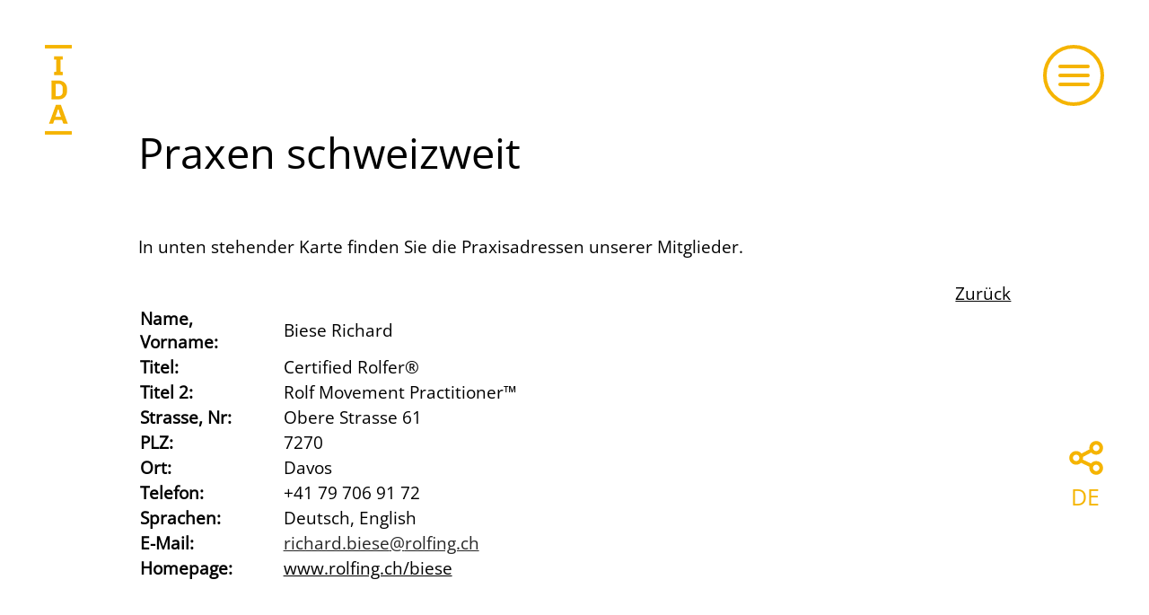

--- FILE ---
content_type: text/html;charset=UTF-8
request_url: https://www.rolfing.ch/praxen/index.cfm?GroupID=184&MandID=2&meID=243&Lang=1&TemplateName=content&SearchDone=1&OBy=saveName&OAs=ASC&userID=74&adresscat=1&subadresscat=-1
body_size: 19554
content:





	
	
<!DOCTYPE html>
<html lang="de">

<head>
<script type="text/javascript" src="/CFDOCS/cms/cmsout/scripts/executeOnload.js"></script>
<title>IDA – Verband für Rolfing</title>
<meta name="description" content="Liste der Praxen des Rolfing Verbands Schweiz.">
<meta name="keywords" content="praxen, map, karte, übersicht, adresse, anschrift, kontakt, verband, mitglieder">
<meta name="page-topic" content="map, praxen">
<meta name="page-type" content="mitgliederliste">
<link rel="canonical" href="https://www.rolfing.ch/praxen">
<meta property="og:description" content="Liste der Praxen des Rolfing Verbands Schweiz.">
<meta property="og:title" content="">
<meta name="twitter:description" content="Liste der Praxen des Rolfing Verbands Schweiz.">
<meta name="twitter:title" content="">
<meta name="AUTHOR" content="ICS Management GmbH, Liechtenstein https:/www.ics.li">
<meta name="PUBLISHER" content="IDA – Verband für Rolfing">
<meta name="COPYRIGHT" content="IDA – Verband für Rolfing">
<meta name="ROBOTS" content="INDEX,FOLLOW">
<meta name="DISTRIBUTION" content="all">
<meta name="RESOURCE-TYPE" content="document">
<meta name="revisit-after" content="20 days">
<meta name="rating" content="General">
<meta name="viewport" content="initial-scale=1, maximum-scale=1">
<meta name="format-detection" content="telephone=no">

<link rel="apple-touch-icon" sizes="57x57" href="https://www.rolfing.ch/apple-icon-57x57.png">
<link rel="apple-touch-icon" sizes="60x60" href="https://www.rolfing.ch/apple-icon-60x60.png">
<link rel="apple-touch-icon" sizes="72x72" href="https://www.rolfing.ch/apple-icon-72x72.png">
<link rel="apple-touch-icon" sizes="76x76" href="https://www.rolfing.ch/apple-icon-76x76.png">
<link rel="apple-touch-icon" sizes="114x114" href="https://www.rolfing.ch/apple-icon-114x114.png">
<link rel="apple-touch-icon" sizes="120x120" href="https://www.rolfing.ch/apple-icon-120x120.png">
<link rel="apple-touch-icon" sizes="144x144" href="https://www.rolfing.ch/apple-icon-144x144.png">
<link rel="apple-touch-icon" sizes="152x152" href="https://www.rolfing.ch/apple-icon-152x152.png">
<link rel="apple-touch-icon" sizes="180x180" href="https://www.rolfing.ch/apple-icon-180x180.png">
<link rel="icon" type="image/png" sizes="192x192" href="https://www.rolfing.ch/android-icon-192x192.png">
<link rel="icon" type="image/png" sizes="32x32" href="https://www.rolfing.ch/favicon-32x32.png">
<link rel="icon" type="image/png" sizes="96x96" href="https://www.rolfing.ch/favicon-96x96.png">
<link rel="icon" type="image/png" sizes="16x16" href="https://www.rolfing.ch/favicon-16x16.png">
<link rel="manifest" href="https://www.rolfing.ch/manifest.json">
<meta name="msapplication-TileColor" content="#ffffff">
<meta name="msapplication-TileImage" content="https://www.rolfing.ch/ms-icon-144x144.png">
<meta name="theme-color" content="#e67e22">

<link rel="stylesheet" type="text/css" href="/CFDOCS/cms/cmsout/styles.cfm?GroupID=184&amp;MandID=2&amp;meID=243&amp;versID=0&amp;meIdList=243&amp;pageType=css">
<link rel="stylesheet" href="/CFDOCS/rolfing/admin/htmltemplates/selectric.css?Refreshdate=20230718">
<link href="/CFDOCS/rolfing/admin/htmltemplates/hamburgers.css?Refreshdate=20230718" rel="stylesheet">
<link rel="stylesheet" type="text/css" href="/CFDOCS/rolfing/admin/htmltemplates/stylesheet_2.css?Refreshdate=20230718">

<script src="/CFDOCS/rolfing/admin/htmltemplates/jquery.min.js?Refreshdate=20230718"></script>
<script src="/CFDOCS/rolfing/admin/htmltemplates/jquery.selectric.min.js?Refreshdate=20230718"></script>
<script type="text/javascript" src="/CFDOCS/rolfing/admin/htmltemplates/script.js?Refreshdate=20230718"></script>

<!-- Herzlichen Dank fuer den Besuch unseres Quellcodes. Diese Seiten wurden durch die
	ICS Management GmbH in Liechtenstein erstellt. URL: http:/www.ics.li -->
<!--[if lt IE 9]>
<script src="//cdnjs.cloudflare.com/ajax/libs/html5shiv/3.7.3/html5shiv.js"></script>
<![endif]-->
</head>

<body id="cmsPage243">
	<!-- AddToAny BEGIN -->
<div class="a2a_kit a2a_kit_size_32 a2a_default_style">
		<a class="a2a_dd" href="https://www.addtoany.com/share"></a>
		<a class="a2a_button_facebook"></a>
		<a class="a2a_button_twitter"></a>
		<a class="a2a_button_email"></a>
		<a class="a2a_button_whatsapp"></a>
	</div>
	<script async src="https://static.addtoany.com/menu/page.js"></script>
	<!-- AddToAny END -->
<div class="contentContainer">
	<div class="IDALogo">
		<a href="https://www.rolfing.ch" title="Hier gelangen Sie zur Startseite"><img src="https://www.rolfing.ch/images/IDA_Logo_kleinFarbig.png" class="IDALogoklein"></a>
	</div>
	<div class="IDALogoMobile">
		<a href="https://www.rolfing.ch" title="Hier gelangen Sie zur Startseite"><img src="https://www.rolfing.ch/images/idaLogoMenuO.png" class="IDALogoklein"></a>
	</div>
	<div id="menu">
		<div class="menuLogo">
			<img src="https://www.rolfing.ch/images/IDA Logo gross.svg" onclick="hideMenuFunction()">
		</div>
<div class="menuLogoMobile">
			<img src="https://www.rolfing.ch/images/idaLogoMenuW.png" onclick="hideMenuFunction()">
		</div>
		<!-- ICS-Menu Version 3 -->
		<div id="navi-menu">
<ul>
<li class="has-dropdown menutitle-first"><a class="menulink1" href="https://www.rolfing.ch/uebersicht_si" target="_self" onMouseOver="window.status='Strukturelle Integration  '; return true;" onMouseOut="window.status=''; return true;">Strukturelle Integration<span class="unsichtbar">. </span></A><ul class="menuentry2Container">
<li class="menuentry2"><a class="menulink2" href="https://www.rolfing.ch/uebersicht_si/" target="_self" onMouseOver="window.status='bersicht SI  '; return true;" onMouseOut="window.status=''; return true;">Übersicht SI<span class="unsichtbar">. </span></A></li>
<li class="menuentry2"><a class="menulink2" href="https://www.rolfing.ch/wirkung_si/" target="_self" onMouseOver="window.status='Wirkung  '; return true;" onMouseOut="window.status=''; return true;">Wirkung<span class="unsichtbar">. </span></A></li>
<li class="menuentry2"><a class="menulink2" href="https://www.rolfing.ch/faszien/" target="_self" onMouseOver="window.status='Faszien  '; return true;" onMouseOut="window.status=''; return true;">Faszien<span class="unsichtbar">. </span></A></li>
<li class="menuentry2"><a class="menulink2" href="https://www.rolfing.ch/forschung/" target="_self" onMouseOver="window.status='Faszienforschung  '; return true;" onMouseOut="window.status=''; return true;">Faszienforschung<span class="unsichtbar">. </span></A></li>
<li class="menuentry2"><a class="menulink2" href="https://www.rolfing.ch/ida_rolf/" target="_self" onMouseOver="window.status='Geschichte  '; return true;" onMouseOut="window.status=''; return true;">Geschichte<span class="unsichtbar">. </span></A></li>
<li class="menuentry2"><a class="menulink2" href="https://www.rolfing.ch/rolfing_si/" target="_self" onMouseOver="window.status='Rolfing und SI  '; return true;" onMouseOut="window.status=''; return true;">Rolfing und SI<span class="unsichtbar">. </span></A></li>
</ul>
</li>
<li class="menutitlea menuActive"><a class="menulink1" href="https://www.rolfing.ch/praxen/" target="_self" onMouseOver="window.status='Praxen  '; return true;" onMouseOut="window.status=''; return true;">Praxen<span class="unsichtbar">. </span></A></li>
<li class="has-dropdown menutitle"><a class="menulink1" href="https://www.rolfing.ch/ausbildung" target="_self" onMouseOver="window.status='Ausbildung  '; return true;" onMouseOut="window.status=''; return true;">Ausbildung<span class="unsichtbar">. </span></A><ul class="menuentry2Container">
<li class="menuentry2"><a class="menulink2" href="https://www.rolfing.ch/ausbildung/" target="_self" onMouseOver="window.status='bersicht Ausbildung  '; return true;" onMouseOut="window.status=''; return true;">Übersicht Ausbildung<span class="unsichtbar">. </span></A></li>
<li class="menuentry2"><a class="menulink2" href="https://www.rolfing.ch/oda-kt/" target="_self" onMouseOver="window.status='Eidgenssischer Abschluss  '; return true;" onMouseOut="window.status=''; return true;">Eidgenössischer Abschluss<span class="unsichtbar">. </span></A></li>
<li class="menuentry2"><a class="menulink2" href="https://www.rolfing.ch/einfuehrung/" target="_self" onMouseOver="window.status='Einfhrungskurs  '; return true;" onMouseOut="window.status=''; return true;">Einführungskurs<span class="unsichtbar">. </span></A></li>
<li class="menuentry2"><a class="menulink2" href="https://www.rolfing.ch/workshops/" target="_self" onMouseOver="window.status='Workshops  '; return true;" onMouseOut="window.status=''; return true;">Workshops<span class="unsichtbar">. </span></A></li>
</ul>
</li>
<li class="has-dropdown menutitle"><a class="menulink1" href="https://www.rolfing.ch/verband" target="_self" onMouseOver="window.status='Verband  '; return true;" onMouseOut="window.status=''; return true;">Verband<span class="unsichtbar">. </span></A><ul class="menuentry2Container">
<li class="menuentry2"><a class="menulink2" href="https://www.rolfing.ch/verband/" target="_self" onMouseOver="window.status='bersicht Verband  '; return true;" onMouseOut="window.status=''; return true;">Übersicht Verband<span class="unsichtbar">. </span></A></li>
<li class="menuentry2"><a class="menulink2" href="https://www.rolfing.ch/verband_geschichte/" target="_self" onMouseOver="window.status='Verbandsgeschichte  '; return true;" onMouseOut="window.status=''; return true;">Verbandsgeschichte<span class="unsichtbar">. </span></A></li>
<li class="menuentry2"><a class="menulink2" href="https://www.rolfing.ch/leitbild/" target="_self" onMouseOver="window.status='Leitbild  '; return true;" onMouseOut="window.status=''; return true;">Leitbild<span class="unsichtbar">. </span></A></li>
<li class="menuentry2"><a class="menulink2" href="https://www.rolfing.ch/vorstand/" target="_self" onMouseOver="window.status='Vorstand  '; return true;" onMouseOut="window.status=''; return true;">Vorstand<span class="unsichtbar">. </span></A></li>
<li class="menuentry2"><a class="menulink2" href="https://www.rolfing.ch/kontakt/" target="_self" onMouseOver="window.status='Kontakt  '; return true;" onMouseOut="window.status=''; return true;">Kontakt<span class="unsichtbar">. </span></A></li>
</ul>
</li>
<li class="menutitle-last"><a class="menulink1" href="https://www.rolfing.ch/links/" target="_self" onMouseOver="window.status='Links  '; return true;" onMouseOut="window.status=''; return true;">Links<span class="unsichtbar">. </span></A></li>
</ul>
</div>

	</div>
	<div class="burgerContainer burgerContainerContent" onclick="toggleMenu()">
			<div class="hamburger hamburger--squeeze">
				<div class="hamburger-box">
					<div class="hamburger-inner"></div>
				</div>
			</div>
		</div>
	<div id="wrapperContent">
		<div class="seitentitel">
			&nbsp;
		</div>
		<div class="schriftzug">
			Praxen schweizweit
		</div>
		<div class="seiteninhalt">
			<div id="cms_inhaltsbereich"><div id="cms_seiteninhalt"><div>In unten stehender Karte finden Sie die Praxisadressen unserer Mitglieder.</div>

<div>&nbsp;</div>
 </div>
	<DIV CLASS="membListDetailHeader">
		<DIV style="float: left;">
	
				<DIV CLASS="membListDetailTitle">Details</DIV>
				
		</DIV>
		<DIV style="float: right;">
			<A CLASS="membListDetailZurueck" href="index.cfm?GroupID=184&amp;MandID=2&amp;meID=243&amp;Lang=1&amp;OBy=saveName&amp;OAs=ASC&amp;SearchDone=1&amp;adresscat=1&amp;subadresscat=-1" target="_self">Zur&uuml;ck</A>
		</DIV>
	</DIV>
	
		<DIV class="membListDetailTable" style="clear: both;">
		<TABLE border="0" cellspacing="0" cellpadding="0" width="100%" summary="Mitgliederdetails">
			<tr>
				<td colspan="3">
					<table class="schrift_standard" border="0" cellspacing="0" cellpadding="0" width="100%">
		
										<tr>

											
											
												
												
													<td valign="top" width="150" style="padding-left: 2px; padding-top: 2px;"><span style="font-weight: bold;">Name, Vorname:</span></TD>
													<td width="10">&nbsp;</TD>
												
												<td style="padding-right: 2px; padding-top: 2px;">
											
										
																Biese Richard
																
											</TD>
										</TR>
										
										<tr>

											
											
												
												
													<td valign="top" width="150" style="padding-left: 2px; padding-top: 2px;"><span style="font-weight: bold;">Titel:</span></TD>
													<td width="10">&nbsp;</TD>
												
												<td style="padding-right: 2px; padding-top: 2px;">
											
										
																Certified Rolfer®
																
											</TD>
										</TR>
										
										<tr>

											
											
												
												
													<td valign="top" width="150" style="padding-left: 2px; padding-top: 2px;"><span style="font-weight: bold;">Titel 2:</span></TD>
													<td width="10">&nbsp;</TD>
												
												<td style="padding-right: 2px; padding-top: 2px;">
											
										
																Rolf Movement Practitioner™
																
											</TD>
										</TR>
										
										<tr>

											
											
												
												
													<td valign="top" width="150" style="padding-left: 2px; padding-top: 2px;"><span style="font-weight: bold;">Strasse, Nr:</span></TD>
													<td width="10">&nbsp;</TD>
												
												<td style="padding-right: 2px; padding-top: 2px;">
											
										
																Obere Strasse 61
																
											</TD>
										</TR>
										
										<tr>

											
											
												
												
													<td valign="top" width="150" style="padding-left: 2px; padding-top: 2px;"><span style="font-weight: bold;">PLZ:</span></TD>
													<td width="10">&nbsp;</TD>
												
												<td style="padding-right: 2px; padding-top: 2px;">
											
										
																7270
																
											</TD>
										</TR>
										
										<tr>

											
											
												
												
													<td valign="top" width="150" style="padding-left: 2px; padding-top: 2px;"><span style="font-weight: bold;">Ort:</span></TD>
													<td width="10">&nbsp;</TD>
												
												<td style="padding-right: 2px; padding-top: 2px;">
											
										
																Davos
																
											</TD>
										</TR>
										
										<tr>

											
											
												
												
													<td valign="top" width="150" style="padding-left: 2px; padding-top: 2px;"><span style="font-weight: bold;">Telefon:</span></TD>
													<td width="10">&nbsp;</TD>
												
												<td style="padding-right: 2px; padding-top: 2px;">
											
										
																+41 79 706 91 72
																
											</TD>
										</TR>
										
										<tr>

											
											
												
												
													<td valign="top" width="150" style="padding-left: 2px; padding-top: 2px;"><span style="font-weight: bold;">Sprachen:</span></TD>
													<td width="10">&nbsp;</TD>
												
												<td style="padding-right: 2px; padding-top: 2px;">
											
										
																Deutsch, English
																
											</TD>
										</TR>
										
										<tr>

											
											
												
												
													<td valign="top" width="150" style="padding-left: 2px; padding-top: 2px;"><span style="font-weight: bold;">E-Mail:</span></TD>
													<td width="10">&nbsp;</TD>
												
												<td style="padding-right: 2px; padding-top: 2px;">
											
										
																	<a href="&#109;&#97;&#105;&#108;&#116;&#111;&#58;&#114;&#105;&#99;&#104;&#97;&#114;&#100;&#46;&#98;&#105;&#101;&#115;&#101;&#64;&#114;&#111;&#108;&#102;&#105;&#110;&#103;&#46;&#99;&#104;">richard.biese<FONT class=mailProtect><SPAN class=mailProtect>@</SPAN></FONT>rolfing.ch</A><BR>
																	
											</TD>
										</TR>
										
										<tr>

											
											
												
												
													<td valign="top" width="150" style="padding-left: 2px; padding-top: 2px;"><span style="font-weight: bold;">Homepage:</span></TD>
													<td width="10">&nbsp;</TD>
												
												<td style="padding-right: 2px; padding-top: 2px;">
											
										
																	<a href="http://www.rolfing.ch/biese" target="_blank">www.rolfing.ch/biese</A><BR>
																	
											</TD>
										</TR>
										
					</TABLE>
				</TD>
			</TR>
		</TABLE>
		</div>
		
				<DIV style="clear: both; padding-top: 9px;">
					<iframe width="425" height="350" frameborder="0" scrolling="no" marginheight="0" marginwidth="0" src="https://maps.google.com/maps?iwd=1&f=q&source=s_q&hl=de&geocode=&q=Obere Strasse 61,+7270+Davos&amp;output=embed"></iframe><br><a href="https://maps.google.de/maps?f=q&amp;hl=de&amp;&geocode=&q=Obere Strasse 61,+7270+Davos&amp;source=embed" class="textlink_extern" target="_blank">Gr&ouml;ssere Kartenansicht</a>
				</DIV>
				</div>
		</div>

	</div>


<div class="shareContent" onclick="shareMenu();">
	</div>
	<div class="sprachwechselContent">
		<form class="sprachwechselForm">
			<select name="sprachen" class="sprachenSelect" onchange="changeLanguage(value);">
                                <option selected="selected" value="https://www.rolfing.ch/praxen/?adresscat=1&amp;subadresscat=-1&amp;userID=74">DE</option>
				<option value="/CFDOCS/cms/cmsout/index.cfm?GroupID=184&amp;Lang=2&amp;meID=276&amp;adresscat=1&amp;subadresscat=-1&amp;userID=74">EN</option>
				<option value="https://www.rolfing.ch/therapeutes/?adresscat=1&amp;subadresscat=-1&amp;userID=74">FR</option>
				<option value="https://www.rolfing.ch/terapisti/?adresscat=1&amp;subadresscat=-1&amp;userID=74">IT</option>
			</select>
		</form>
	</div>
	<footer class="footerContent">
		<div class="footerContainer">
			<div class="sprachenFooterContainer">
                                <a class="currentLanguage" href="https://www.rolfing.ch/praxen/?adresscat=1&amp;subadresscat=-1&amp;userID=74">DE</a>&nbsp;|
				<a href="/CFDOCS/cms/cmsout/index.cfm?GroupID=184&amp;Lang=2&amp;meID=276&amp;adresscat=1&amp;subadresscat=-1&amp;userID=74">EN</a>&nbsp;|
				<a href="https://www.rolfing.ch/therapeutes/?adresscat=1&amp;subadresscat=-1&amp;userID=74">FR</a>&nbsp;|
				<a href="/CFDOCS/cms/cmsout/index.cfm?GroupID=184&amp;Lang=4&amp;meID=331&amp;adresscat=1&amp;subadresscat=-1&amp;userID=74">IT</a>
<span class="footerShare" onclick="shareMenu();"></span>
			</div>
			<div><strong>IDA &ndash; Verband f&uuml;r Rolfing<sup>&reg;</sup> &amp; Strukturelle Integration Schweiz</strong> | +41 79 370 15 93</div>

			<div class="footerLinkContainer">
				<a href="https://www.rolfing.ch/kontakt" class="footerLink">Kontakt</a>
				<a href="https://www.rolfing.ch/intranet" class="footerLink">Intranet</a>
				<a href="https://www.rolfing.ch/impressum" class="footerLink">Impressum</a>
				<a href="https://www.rolfing.ch/disclaimer" class="footerLink">Disclaimer</a>
                                <a href="https://www.rolfing.ch/datenschutz" class="footerLink">Datenschutzerkl&auml;rung</a>
			</div>
		</div>
	</footer>
</div>

</body>

</html>
 

--- FILE ---
content_type: text/css;charset=ISO-8859-1
request_url: https://www.rolfing.ch/CFDOCS/cms/cmsout/styles.cfm?GroupID=184&MandID=2&meID=243&versID=0&meIdList=243&pageType=css
body_size: 11083
content:
/* Blaettern - Include (wird auf allen Seiten, auf denen geblaettert werden kann, eingebunden */
.blaettern {
	width: 580px;
	color : #00527E; font-family: Verdana,Helvetica,sans-serif; font-size: 11px; font-weight: bold;
	margin-bottom: 15px;
         clear:both;
         margin-top:10px;
}
	.blaettern_links {
		width: 25%;
		float: left;
                  color: #909181;
	}
	.blaettern_mitte {
		width: 40%;
		float: left;
		text-align: center;
                  color: #909181;

	}
	.blaettern_mitte a {
                  color: #909181;

	}

	.blaettern_rechts {
		width: 30%;
		float: right;
		text-align: right;
                  color: #909181;
	}/* Fuer alle Arten von (Kontakt-) Formularen */
.schrift_standard p { color:#909181; }
fieldset {
	font-family: Verdana,Helvetica,sans-serif; font-size: 0.8em;
	border: 0;
	padding: 15px 0px 0;
	width: auto !important;
	width: 100%;
	margin-top: 1em; margin-bottom: 1em;
	padding-bottom: 1em;
}

fieldset input:focus, fieldset textarea:focus, fieldset select:focus {
	background: #FFF;
}	

legend {
	font-size: 1em;
	font-weight: bold;
/* the handling of the legend element in gecko and IE are different, to padd the legend away from the first entry, 
	you have to marge the bottom for IE.
	Gecko instead needs a padding in the fieldset-class, which IE just ignore.. *as usual...* */
	margin-bottom: 0 !important;
	margin-bottom: 15px;
	padding: 0 5px;
	color: #909181;
}

.formlabel {
	font-size: 1em;
	display: block;
	width: 130px;
	float: left;
	padding: 3px 0 0px;
        color:#909181;
}

.trenner {
	clear: both;
	height: 2px;
	font-size: 1px;
}

.mussfeld {
	padding-left: 5px; font-family: Verdana,Helvetica,sans-serif; color: #FF0000;
}
.feldhinweis {
	padding-left: 5px; font-size: 10px;
}

.buttonleiste {
	margin-top: 10px; text-align: center;
}
.formlabel2 {
	font-size: 1em;
	display: block;
	width: 300px;
	float: left;
	padding: 3px 0 0px;
        color:#909181;
}
 /* Spezielle Einstellungen nur fuer die aktuelle Seite */
#font5px          {
font-family: Arial;
color: #000000;
font-size: 5px;
}
#bottomtext       {
font-family: Arial;
color: #FFFFFF;
font-size: 12px;
}
#bottomlabel       {
font-family: Arial;
color: #FFFFFF;
font-size: 12px;
}
#seitentitel      {
font-family: Arial;
color: #FF0000;
font-size: 18px;
}
#seitentitel_2    {
font-family: Arial;
color: #00054E;
font-size: 12px;
}
#fontnormal       {
font-family: Arial;
color: #000000;
font-size: 12px;
}
/* Ausgabe aller CFM-Fehlermeldungen (unvollstaendige Formulare, fehlerhafte Eingaben) */

.errormeld {

color:#FF0000;
font-family: Arial,Helvetica,sans-serif;
font-size: 12px;
font-weight: bold;

margin-top: 5px;
margin-bottom: 5px;

}
/* Standard-Schriftarten fuer alle moeglichen Ausgaben */
.schrift_standard {
}
#cms_seiteninhalt {
 line-height: 1.4em;
}

#cms_seiteninhalt UL, LI {
        padding: 0px; /* margin-bottom: 3px; */ margin-left:30px;
	
}
/* Anzeige der Links in den Karteireitern 
/* Anzeige der Links in der Fusszeile */
A.bottomlink:LINK{
color:#FFFFFF;
text-decoration:none;
}
A.bottomlink:VISITED{
color:#FFFFFF;
text-decoration:none;
font-family: Arial;
font-size: 12px;
}
A.bottomlink:HOVER{
color:#FFFFFF;
text-decoration:none;
font-family: Arial;
font-size: 12px;
}
/* Anzeige der Links im Textbereich (zum Beispiel Sprachwechsel) */
A.textlink:LINK{
color:#000000;
text-decoration:none;
font-family: Arial;
font-size: 12px;
}
A.textlink:VISITED{
color:#000000;
text-decoration:none;
font-family: Arial;
font-size: 12px;
}
A.textlink:HOVER{
color:#000000;
text-decoration:none;
font-family: Arial;
font-size: 12px;
}
#cms_seiteninhalt {

}
#cms_seiteninhalt td, th {
}
#cms_seiteninhalt A {
  text-decoration: none;
}
#cms_randtext {
   background-color: #FFFFFF;
   font-size: 12px; 
   font-family: 'Chivo-Regular', sans-serif;
   font-size: 12px;
   color:#909181;
}
#cms_randtext td, th {
   font-family: 'Chivo-Regular', sans-serif;
   font-size: 12px;
   color:#909181;
}
#cms_randtext p, ul, li {
   font-family: 'Chivo-Regular', sans-serif;
   font-size: 12px;
   color:#909181;
  padding: 0; 
     list-style-type: none;
/*  margin-bottom: 10px; */
}
#cms_randtext a {
  text-decoration: underline;
  font-family: 'Chivo-Regular', sans-serif;
  color: #FE911C;
}

 .textlink_intern{
  /* background: url('https://www.rolfing.ch/images/intern.gif');
  background-repeat: no-repeat;
  background-position: top right; */
  /* padding-right: 16px; */
  text-decoration: none;
  font-weight: normal;
  color: #e67e22;
}
.textlink_image{
  /* background: url('https://www.rolfing.ch/images/image.gif');
  background-repeat: no-repeat;
  background-position: top right; */
  /* padding-right: 16px; */
  text-decoration: underline;
  font-weight: normal;
  white-space: nowrap;
}
.textlink_doc{
  /* background: url('https://www.rolfing.ch/images/word.gif');
  background-repeat: no-repeat;
  background-position: top right;
  padding-right: 16px; */
  text-decoration: underline;
  font-weight: normal;
  white-space: nowrap;
}
.textlink_excel{
  /* background: url('https://www.rolfing.ch/images/excel.gif');
  background-repeat: no-repeat;
  background-position: top right;
  padding-right: 16px; */
  text-decoration: underline;
  font-weight: normal;
  white-space: nowrap;
}
.textlink_ppt{
  /* background: url('https://www.rolfing.ch/images/ppt.gif');
  background-repeat: no-repeat;
  background-position: top right;
  padding-right: 16px; */
  text-decoration: underline;
  font-weight: normal;
  white-space: nowrap;
}
.textlink_shop{
  /* 
  background: url('https://www.rolfing.ch/images/shop.gif');
  background-repeat: no-repeat;
  background-position: top right;
  padding-right: 16px; */
  text-decoration: underline;
  font-weight: normal;
  white-space: nowrap;
}
.textlink_pdf{
  /* background: url('https://www.rolfing.ch/images/pdf.gif');
  background-repeat: no-repeat;
  background-position: top right;
  padding-right: 16px; */
  text-decoration: underline;
 /*white-space: nowrap;*/
}
.textlink_disk{
  /* background: url('https://www.rolfing.ch/images/disk.gif');
  background-repeat: no-repeat;
  background-position: top right;
  padding-right: 16px; */
  text-decoration: underline;
  font-weight: normal;
  white-space: nowrap;
}

/* Formatierung Memberliste */

.membListContainer {
  width: 100%;
  margin-bottom: 30px;
}
.membListContainerListAfterMap {
  padding-top: 20px;
}
.membListDetailZurueck {
  color:#e67e22;
  text-decoration: underline !important;
  /* font-size: 12px; */
}
.membListDetailTitle {
  color:#909181;
  font-size: 12px;
}
.membList table {
  /* Tabelle wird schneller dargestellt, da Breite nicht berechnet wird */
  table-layout:fixed;
  border-collapse:collapse;
}
.membList th {
  font-weight: bold;
  font-size: 13px;
  /* color: #297F2C; */
  padding-left: 5px; 
  padding-right: 5px; 
  padding-top: 5px; 
  padding-bottom: 5px;
  text-align: left;
  background-color: #E5E5E5;
  border-width: 0px; 
  border-collapse: collapse;
}
.membListHeaderLinkActive {
  color: #909181;
  font-weight:bold;
}
.membListHeaderLinkInactive {
  color: #909181;
  font-weight:bold;
}
.membList td {
  font-weight: normal; 
  font-size: 13px;
  /* color: #909181; */
  padding-left: 5px; 
  padding-top: 5px; 
  padding-bottom: 1px; 
  border-bottom: 1px solid #E5E5E5;
  border-collapse: collapse;
  width:140px;
}
.membListContentLink {
  text-decoration: underline !important;
  color: #e67e22;
}
.membListRowEven {
  /* background-color: #E5E5E5; */
}
.membListRowUneven {
  /* background-color: #E5E5E5; */
}
.membListSortMessage {
  font-family: Arial;
  font-size: 10px;
  color: #909181;
}
.membList a:HOVER  { color:#F5B400; text-decoration: none; }
#cms_inhaltsbereich a { color: #000 ; text-decoration: underline;}
/* #cms_inhaltsbereich a { color: #F5B400; text-decoration: underline; font-size: 14px}

/* zusatz fuer Farben in FAQ und Kontaktformular */
.file_title {color:#909181;}
.file_description {color:#909181;}
.file_link {color:#FE911C ! important;}
.file_link a {color:#FE911C ! important;}
.file_link a:link {color:#FE911C ! important;}
.file_link a:visited {color:#FE911C ! important;}
.file_link a:hover {color:#FE911C ! important; text-decoration:underline ! important;}

#cms_forumliste { margin-top: 10px;}
#cms_forumliste a {text-decoration:none; color:#909181;}
#cms_forumliste a:link {color:#909181 ! important;}
#cms_forumliste a:aktiv {color:#909181 ! important;}
#cms_forumliste a:visited {color:#909181 ! important;}
#cms_forumliste a:hover {color:#FE911C! important;}
#cms_forumliste td {color:#909181 ! important;}
div#cms_forumliste {color:#909181;}

.forumList table {
  /* Tabelle wird schneller dargestellt, da Breite nicht berechnet wird */
  table-layout:fixed;
  border-collapse:collapse;
}
.forumList th {
  font-weight: bold;
  font-size: 13px;
  /* color: #297F2C; */
  padding-left: 5px; 
  padding-right: 5px; 
  padding-top: 5px; 
  padding-bottom: 5px;
  text-align: left;
  background-color: #E5E5E5;
  border-width: 0px; 
  border-collapse: collapse;
}

.forumList td {
  font-weight: normal; 
  font-size: 13px;
  /* color: #909181; */
  padding-left: 5px; 
  padding-top: 5px; 
  padding-bottom: 1px; 
  border-bottom: 1px solid #E5E5E5;
  border-collapse: collapse;
  width:140px;
}

#forumDetailBack {
  padding-top: 15px;
}

#forumDetailMenu{
  border-bottom: 1px solid #000000;
}

.forumDetailEntry {
  clear: both;
}

/* Jeden 2. Eintrag faerben */
.forumDetailEntry:nth-child(2n) {
  background-color: #E5E5E5;
  /* Damit Hintergrundfarbe auch bei float Elementen angezeigt wird */
  overflow: hidden;
}


.forumDetailEntryPin,.forumDetailEntryFields,.forumDetailEntryAnswer {
  padding-top: 10px;
  padding-bottom: 10px;
}

.forumDetailEntryAnswer {
  clear: both;
  margin-right: 20px;
}

.forumDetailLabel {
  width: 170px;
  padding-rigt: 10px;
}

.forumDetailLabelKommentar {
  display: none;
}

.forumDetailValueKommentar {
  clear: both;
  margin-top: 10px;
  margin-right: 20px;
}

/***********************************/
.galleryList td font {color:#909181;}/* Suchausgabe */
.sresult1 {
	color:#000000; font-family: Verdana, Helvetica,sans-serif; font-size: 12px;
	margin-bottom: 15px;
}
.sresult2 {
	color:#000000; font-family: Verdana,Helvetica,sans-serif; font-size: 12px;
	margin-bottom: 15px;
}
.sresult_title {
	font-family: Verdana,Helvetica,sans-serif; font-size: 14px;
	margin-bottom: 5px;
}
.sresult_link { text-decoration:underline; }
.smark { background-color:#ff0 }
			.cmsActivateShowOnMobile {
				display: none;
			}
			
			.cmsActivateShowOnlyOnMobileAlways {
				display: none;
			}
			

--- FILE ---
content_type: text/css
request_url: https://www.rolfing.ch/CFDOCS/rolfing/admin/htmltemplates/stylesheet_2.css?Refreshdate=20230718
body_size: 84738
content:
@font-face {    
    font-family: 'Chivo-Regular';
    src: url("fonts/OpenSans-Regular.ttf");
	/* ampersand false: src: url("fonts/Chivo-Regular.ttf"); */
}

@font-face {    
    font-family: 'Chivo-Bold';
    src: url("fonts/OpenSans-Regular.ttf");
	/* ampersand false: src: url("fonts/Chivo-Bold.ttf"); */
}

html {
	margin: 0;
	padding: 0;
}

body {
	margin: 0;
	padding: 0;
	font-family: 'Chivo-Regular', sans-serif !important;
}

#wrapperContent {
	height: 100%;
	width: 76%;
	max-width: 1410px;
	margin: 0 auto;
}
input,
select,
option,
textarea,
input.text,
input[type="text"],
input[type="button"],
input[type="submit"],
.input-checkbox {
-webkit-appearance: none;
-moz-appearance: none;
appearance: none;
border-radius: 0;
}
/**
strong {
	font-weight: normal !important;
    font-family: 'Chivo-Bold', sans-serif !important;
}
*/
#wrapper {
	width: 100%;
	height: 100%;
}
.titleFirstof {
	display: none;
}
.startScreen {
	position: relative;
	background-color: #F5B400;
	width: 100%;
	height: 100vh;
	height: -moz-available;          /* WebKit-based browsers will ignore this. */
	height: -webkit-fill-available;  /* Mozilla-based browsers will ignore this. */
	height: fill-available;
	display: flex;
	min-height: 100vh;
}

.one {
	align-self: center;
	width: 100%;
	display: flex;
	justify-content: space-between;
}
.one .textContainer {
	width: 700px;
}
.one .navigationContainer {
	width: 700px;
}
.text {
	padding-left: 255px;
}

.navigation {
	padding-right:  104px;
}
.sprachwechsel, .sprachwechselContent {
	position: fixed;
	right: 55px;
	bottom: 150px;
	z-index: 3;
}
.ImageUnterschrift {
	font-size: 15px;
}
#screenText {
	font-family: 'Chivo-Bold', sans-serif !important;
	font-size: 25px;
	color: white;
}
.menuLogoMobile {
	display: none;
}
.menuBurgerX {
	cursor: pointer;
	position: absolute;
	width: 64px;
	height: 64px;
	right: 80px;
	top: 80px;
	z-index: 1;
}
.menuBurger {
	cursor: pointer;
}
li.has-dropdown {
	cursor: pointer;
}

.menulink1 {
	font-size: 69px;
	font-family: 'Chivo-Bold', sans-serif;
	color: white;
	text-decoration: none;
}

#navi-menu ul {
	padding-left: 0px;
	text-align: center;
}

.menutitle-firsta .menuActive {
	list-style-type: none;
}
.unsichtbar {
	display: none;
}
.menutitle, .menutitlea, .menutitle-lasta {
	padding-top: 25px;
	list-style-type: none;
}
.menutitle-last {
	padding-top: 25px;
	list-style-type: none;
}
.arrowDownMenu {
	height: auto;
	width: 36px;
	padding-left: 20px;
}
.footerContainer {
	min-height: 55px;
	background-color: #262626;
	color: #a0a0a0;
    font-size: 19px;
	padding: 30px 0 30px 255px;
	clear: both;
}
.footerLink {
	color: #a0a0a0;
    padding-right: 30px;
    padding-top: 7px;
}
.footerLink:hover {
	color: white !important;
}

/* Content Seiten */
.headerContent {
	height: 255px;
	width: 100%;
	background-color: red;
}
.seitentitel {
	font-size: 25px;
	font-family: 'Chivo-Bold', sans-serif !important;
}
#wrapperContent {
	margin: 0 auto;
}
.schriftzug {
	padding-top: 3px;
    font-size: 47px;
    font-family: 'Chivo-Bold', sans-serif !important;
}
.seiteninhalt {
	padding-left: 120px;
	padding-top: 60px;
	font-size: 19px;
	max-width: 1410px;
}
.membListDetailZurueck {
	font-size: 19px !important;
}
.membListDetailTitle {
	display: none;
}
/* #cms_seiteninhalt a {
	font-size: 19px !important;
} */
.footerContent {
	margin-top: 130px;
}
.IDALogo {
	position: fixed;
	top: 50px;
	left: 50px;
}
.contentContainer .IDALogoMobile {
	display: none;
}

/* OnePager */
.OnePageContent {
	clear: both;
	height: -moz-available;          /* WebKit-based browsers will ignore this. */
 /* Mozilla-based browsers will ignore this. */
	height: fill-available;
    min-height: 70vh;
	padding: 120px 0;
	width: 1410px;
	margin: 0 auto;
}

/* Praxenverlinkung kann später wieder entfernt werden dddddddddddddddddd */
.verlinkungPraxen {
	display: none;
}

.OnePageContent:nth-child(2) .verlinkungPraxen {
	display: block !important;
}

.linkOnePage {
	font-size: 25px !important;
	color: #F5B400 !important;
	text-decoration: none !important;
}
.titlePage {
	font-size: 47px;
	color: #262626;
	font-family: 'Chivo-Bold', sans-serif !important;
}
.firstColum {
	width: 450px;
    float: left;
    display: inline-block;
}
.secondColum {
	width: 930px;
	float: right;
}
/* 3. Slide OnePager*/
.OnePageContent:nth-child(3) .firstColum {
	float: right !important;
}



.textPage {
	font-size: 25px;
    margin-top: 40px;
    line-height: 40px;
}
.OnePageContent .SeitenbildFormat {
	width: 100%;
}

.newsContainer {
	width: 100%;
	height: auto;
	display: none;
	clear: both;
	padding-top: 70px;
}
.newsWeiterMobile {
	display: none;
}
.OnePageContent:nth-child(1) .newsContainer {
	display: block !important;
}
.newsMainTitle {
	flex: 1;
	line-height: 0px;
}
.newsH2 {
	font-size: 47px !important;
	color: #F5B400;
}
.line {
	margin-top: 35px;
	flex: 99;
}
.lineOrange {
	border: 2px solid #F5B400;
}
.line2 {
	float: right;
	width: 100%;
}
.lineOrange2 {
	border: 2px solid #F5B400;
	margin-top: 0px;
}
.newsContent {
	display: inline-block;
	float: left;
	width: 95%;
}
.newsContent article {
	width: 50%;
	height: auto;
	float: left;
	padding-top: 15px;
}
.newsDatum {
	float: left;
	display: inline;
	font-size: 25px;
}
.newsTitle {
	float: left;
	font-size: 25px;
	padding-left: 30px;
}
.articleTitle {
	color: #262626;
	font-family: 'Chivo-Bold', sans-serif !important;
	text-decoration-line: underline;
}
.articleTitle:hover {
	color: #F5B400;
}
.top {
	height: 85px;
	display: flex;
}
.middle {
	height: 100px;
}
.bottom {
	height: 5px;
}
.next {
	width: 5%;
	float: left;
	display: inline-block;
	height: 100px;
	text-align: right;
}
.weiterNews {
	padding-top: 5px;
}
/* Link/Downloadsymbole für den Seiteninhalt */
.link:hover, .textlink_extern:hover {
	color: #F5B400 !important;
}
.link, .download, .textlink_extern, .textlink_doc, .textlink_pdf, .textlink_image {
	font-size: 16px !important;
}
.link, .download, .textlink_extern, .textlink_pdf{
	font-size: 19px !important;
	font-family: 'Chivo-Bold', sans-serif !important;
	color: #262626 !important;
	text-decoration: underline;
}
.textlink_doc, .textlink_pdf, .textlink_image {
	font-size: 19px !important;
	font-family: 'Chivo-Bold', sans-serif !important;
	color: #262626 !important;
	text-decoration: underline;
}
.textlink_doc::after , .textlink_pdf::after , .textlink_image::after, a.file_link::after {
	background-image: url("https://www.rolfing.ch/images/Download.svg");
    background-repeat: no-repeat !important;
    background-size: 18px !important;
    display: inline-block;
    width: 28px !important;
    height: 24px !important;
    content: "";
    position: relative;
    top: 9px;
    left: 15px;
}

.download, .textlink_pdf{
	padding-top: 5px;
}

.link:hover, .download:hover, .textlink_doc:hover, .textlink_pdf:hover, .textlink_image:hover, .textlink_extern:hover {
	color: #F5B400 !important;
}
.download::after, .textlink_pdf::after {
	position: relative;
    top: 5px;
    left: 20px;
}


/* Pfad für das Linksymbol */
.link::after, .textlink_extern::after {
    background-image: url(https://www.rolfing.ch/images/Link.svg);
    background-repeat: no-repeat !important;
    background-size: 25px !important;
    display: inline-block;
    width: 25px !important;
    height: 26px !important;
    content: "";
    margin-left: 17px;
	margin-top: -2px;
	position: absolute;
}

/* Pfad für das Downloadsymbol */
.download::after {
	content: url("https://www.rolfing.ch/images/Download.svg");
}

/* Oranger "dash" für die Auflistung auf der Ausbildungsseite */
#cms_seiteninhalt ul>li {
	font-size: 19px;
	color: #000;
	margin: 0;
}
#cms_seiteninhalt ul {
	margin: 0 0 0 15px !important;
}

#cms_seiteninhalt ul>li::before {
	content: " – ";
	color: #F5B400;
	margin-left: -15px;
    font-family: 'Chivo-Bold', sans-serif;
}

/* Breadcrumb-Styles */
a.pfad_listitemlink {
    color: #F5B400 !important;
	text-decoration: none;
	font-size: 19px;
	font-family: 'Chivo-Bold', sans-serif !important;

}
ul.menuentry2Container a.menulink2 {
	font-family: 'Chivo-Regular', sans-serif !important;
}
li.pfad_listitem_1::after {
	background-image: url(https://www.rolfing.ch/images/breadcrumb_arrow.svg);
    content: " ";
    background-repeat: no-repeat;
    background-size: 20px;
    display: inline-block;
    width: 20px;
    height: 20px;
    transform: rotate(270deg);
    position: relative;
    left: 30px;
	margin-right: 30px !important;
	top: 4px;
}

.pfad_listitem_1 {
	margin: 0;
}
li.pfad_listitem_last {
    display: none;
}
.breadcrumb {
	display: flex !important;
	height: 32.5px !important;
	padding-top: 80px;
}
.breadcrumb #navi-menu {
	padding: 0;
}
.breadcrumb #navi-menu .menuentry2Container {
	display: flex !important;
	list-style-type: none !important;
	margin-top: 5px;
}

.breadcrumb #navi-menu .menuentry2Container a {
	font-size: 18px;
	color: #262626;
	text-decoration: none;
}

.breadcrumb .menuentry2a.menuActive {
	font-family: 'Chivo-Bold', sans-serif !important;
    border-bottom: solid 4px #F5B400;
	padding-bottom: 4px;
	margin-bottom: -4px;
}
.breadcrumb>#navi-menu .menuActive a {
	font-family: 'Chivo-Bold', sans-serif !important;
}

#wrapperContent .seitentitel {
	padding-top: calc(250px - 80px);
}

/* Strukturelle Integration Ausrichtung Boxen */
#vorlageListContainer360 {
	display: grid;
    grid-template-columns: repeat(auto-fill, 330px);
    grid-template-rows: 330px 330px;
	grid-gap: 30px 24px;
	padding: 33px 0 113px;
}
#vorlageListContainer360 .vorlage_entry {
	padding: 0;
	margin: 0;
}
#vorlageListContainer360 .vorlage_columnFlexible{
	background-color: #F5B400;
	color: #FFFFFF;
	font-size: 16px;
}

#vorlageListContainer369 {
	display: grid;
    grid-template-columns: repeat(auto-fill, 330px);
    grid-template-rows: 330px 330px;
	grid-gap: 30px 24px;
	padding: 33px 0 113px;
}
#vorlageListContainer369 .vorlage_entry {
	padding: 0;
	margin: 0;
}
#vorlageListContainer369 .vorlage_columnFlexible{
	background-color: #F5B400;
	color: #FFFFFF;
	font-size: 16px;
}


#vorlageListContainer366 {
	display: grid;
    grid-template-columns: repeat(auto-fill, 330px);
    grid-template-rows: 330px 330px;
	grid-gap: 30px 24px;
	padding: 33px 0 113px;
}
#vorlageListContainer366 .vorlage_entry {
	padding: 0;
	margin: 0;
}
#vorlageListContainer366 .vorlage_columnFlexible{
	background-color: #F5B400;
	color: #FFFFFF;
	font-size: 16px;
}

#vorlageListContainer363 {
	display: grid;
    grid-template-columns: repeat(auto-fill, 330px);
    grid-template-rows: 330px 330px;
	grid-gap: 30px 24px;
	padding: 33px 0 113px;
}
#vorlageListContainer363 .vorlage_entry {
	padding: 0;
	margin: 0;
}
#vorlageListContainer363 .vorlage_columnFlexible{
	background-color: #F5B400;
	color: #FFFFFF;
	font-size: 16px;
}
.si-img {
	height: 210px;
	display: flex;
    justify-content: center;
}
.si-img img {
	align-self: center;
}
.si-text {
	height: 120px;
	width: 300px;
	text-align: center;
    margin: 0 auto;
}
#cms_seiteninhalt {
    max-width: 930px;
    width: 100%;
}

a.AnmeldeLink {
    height: 53px;
    border: solid 2px;
    color: #F5B400 !important;
    padding: 10px 18px 10.5px 20px;
    text-decoration: none !important;
	font-size: 19px !important;
	font-family: 'Chivo-Bold', sans-serif !important;
}
.AnmeldeBox {
	margin: 50px 0 50px;
	cursor: pointer;
}
/* SI Wirkung */
.sitzungenContainer {
	display: flex;
	justify-content: space-between;
	flex-wrap: wrap;
}
.sitzungenBlock {
	width: 279px;
	margin-bottom: 60px;
}
.sitzungenPfeil {
	background-image: url("https://www.rolfing.ch/images/pfeil_wirkung.svg");
    background-repeat: no-repeat;
	height: 90px;
	position: relative;
	margin-bottom: 30px;
}
.sitzungenPfeilText {
	position: absolute;
    left: 50%;
    top: 50%;
    transform: translate(-50%, -50%);
	color: #fff;
	width: 100%;
    text-align: center;
}

/* Presse Ausrichtung Boxen */
#vorlageListContainer254 {
	display: grid;
    grid-template-columns: repeat(auto-fill, 330px);
    grid-auto-rows: 210px;
	grid-gap: 30px;
	padding-top: 19px;
}
#vorlageListContainer254 .vorlage_columnFlexible {
	background-color: #D0D0D0;
}
#vorlageListContainer254 .vorlage_columnFlexible .vorlage_entry {
	padding: 0;
	margin: 0;
	height: 100%;
}
/* FooterFix */
.footerContent {
	position: absolute;
    bottom: 0;
	width: 100%;
}

.OnePageContent:nth-child(3) .secondColum {
	margin-bottom: 150px;
}
body {
	position: relative;
	min-height: 100vh;
}
#wrapperContent {
	padding-bottom: calc(115px + 100px);
}
/* News Vorlage mit Einträgen */

#cmsPage258 .seiteninhalt, #cmsPage269 .seiteninhalt, #cmsPage297 .seiteninhalt, #cmsPage324 .seiteninhalt {
	padding-left: 0;
}
.vorlage_entrySeparator {
    height: 1.5px !important;
	background-color: #262626 !important;
	margin: 80px 0 !important;
}
.newsBox {
	display: flex;
}
.newsImage {
	width: 450px;
	margin-right: 30px;
	max-width: 100%;
	min-width: 300px;
}
.newsImage img{
	object-fit: cover;
	width: 100%;

}
#vorlageListContainer258 {
	flex-direction: column;
}
.boxLine {
	height: 1px;
	background-color: #262626;
}
#cmsPage258 .vorlage_column1Cols1, #cmsPage269 .vorlage_column1Cols1, #cmsPage297 .vorlage_column1Cols1, #cmsPage324 .vorlage_column1Cols1 {
	float: none;
}
#cmsPage258 .schriftzug, #cmsPage269 .schriftzug, #cmsPage297 .schriftzug, #cmsPage324 .schriftzug {
	display: none;
}
#cmsPage258 .newsTitel, #cmsPage269 .newsTitel, #cmsPage297 .newsTitel, #cmsPage324 .newsTitel {
	font-size: 25px;
	font-family: 'Chivo-Bold', sans-serif !important;
	min-height: 47px;
    margin-bottom: 5px;
}
#cmsPage258 .newsText, #cmsPage269 .newsText, #cmsPage297 .newsText, #cmsPage324 .newsText {
	max-width: 960px;
}
#cmsPage258 .newsDatum, #cmsPage269 .newsDatum, #cmsPage297 .newsDatum, #cmsPage324 .newsDatum {
	float: none;
	display: block;
	font-size: 19px;
	margin-bottom: 18px;
}
/* Startseite weiter zu Unterseite Link+Symbol */
.folgeseite::after {
	content: url("https://www.rolfing.ch/images/weiter_button.svg");
	position: relative;
    top: 15px;
    left: 23px;
}
.folgeseite {
	font-size: 25px !important;
	color: #F5B400 !important;
	text-decoration: none !important;
	font-family: 'Chivo-Bold', sans-serif !important;
}
.folgeseite:hover {
	opacity: 0.6;
}
/* Slogan Startseite */
.slogan {
	margin-top: 25px;
	height: 50px;
}
.slogan img {
	width: auto;
	height: 100%;
}
/* Ausrichtung zweiter Eintrag Startseite */
.OnePageContent:nth-child(2) .firstColum {
	padding-left: calc((100% - 1410px)/2);
	padding-top: 120px;

}
/* Anpassungen für das Bild des zweiten Eintrags Startseite */
#containerOnePager>div:nth-child(2) {
	width: 100% !important;
	position: relative;
	height: 100vh !important;
	margin: 0 auto 120px;
	padding: 0;
}
#containerOnePager>div:nth-child(2)::after {
	background-image: url("https://www.rolfing.ch/images/karte.jpg");
	background-repeat: no-repeat;
	background-size: cover;
	content: "";
  	top: 0;
  	left: 0;
  	bottom: 0;
  	right: 0;
  	position: absolute;
	z-index: -1;
}
#containerOnePager>div:nth-child(2) {
	cursor: pointer;
}

/* Verband/Vorstand Deutsch*/

#cmsPage252 .seitentitel {
	font-size: 47px;
}
#cmsPage252 .seiteninhalt {
    padding-left: 0;
}
#cmsPage252 .vorlage_columnFlexible .vorlage_entry {
    margin-right: 0;
}
#vorlageListContainer252 img {
	filter: grayscale(100%);
    object-fit: contain;
	width: 100%;
	object-position: 50% 30%;
	max-width: 450px;
	margin-right: 20px;
}

#vorlageListContainer252 .vorstandBox, #vorlageListContainer252 .vorstandBild {
	width: 100%;
	position: relative;
}


#vorlageListContainer252 .vorstandName {
	width: fit-content;
	padding-bottom: 1px;
	margin-bottom: 10px;
	margin-top: 20px;
	display: flex;
}
#vorlageListContainer252 {
	display: grid;
    grid-template-columns: 1fr 1fr 1fr;
	grid-gap: 58px 30px;
} 
#vorlageListContainer252 .vorstandName a {
	font-size: 25px;
	font-family: 'Chivo-Bold', sans-serif !important;
	color: #F5B400 !important;
	text-decoration: none;
}
/* Maillink Vorstandsseiten */
/* #cmsPage339 a.mail::after, #cmsPage339 a[href^="mailto:"]::after {
	background-image: url("https://www.rolfing.ch/images/Mail.svg");
	background-repeat: no-repeat !important;
	background-size: 35px !important;
	display: inline-block;
	width: 35px !important;
	height: 25px;
	left: 10px;
	top: 5px;
	content: "" !important;
	position: relative;
}
#cmsPage252 a.mail::after, #cmsPage252 a[href^="mailto:"]::after {
	background-image: url("https://www.rolfing.ch/images/Mail.svg");
	background-repeat: no-repeat !important;
	background-size: 35px !important;
	width: 35px !important;
	height: 25px;
	left: 10px;
	top: 5px;
	content: "" !important;
	position: relative;
	display: none;
} */
#cmsPage252 a.mail:hover::after, #cmsPage252 a[href^="mailto:"]:hover::after {
	display: block !important;
}
/* 
#cmsPage284 a.mail::after, #cmsPage284 a[href^="mailto:"]::after {
	background-image: url("https://www.rolfing.ch/images/Mail.svg");
	background-repeat: no-repeat !important;
	background-size: 35px !important;
	display: inline-block;
	width: 35px !important;
	height: 25px;
	left: 10px;
	top: 5px;
	content: "" !important;
	position: relative;
}
#cmsPage312 a.mail::after, #cmsPage312 a[href^="mailto:"]::after {
	background-image: url("https://www.rolfing.ch/images/Mail.svg");
	background-repeat: no-repeat !important;
	background-size: 35px !important;
	display: inline-block;
	width: 35px !important;
	height: 25px;
	left: 10px;
	top: 5px;
	content: "" !important;
	position: relative;
} */
/* Maillink übrige Seiten */
/* a.mail::after, a[href^="mailto:"]::after {
    background-image: url(https://www.rolfing.ch/images/Mail.svg);
    background-repeat: no-repeat !important;
    background-size: 27px !important;
    display: inline-block;
    width: 42px !important;
    height: 25px;
    left: 14px;
    top: 10px;
    content: "" !important;
    position: relative;
} */


a.mail, a[href^="mailto:"] {
	color: #262626 !important;
	font-family: 'Chivo-Bold', sans-serif !important;
}
a.mail:hover, a[href^="mailto:"]:hover {
    color: #F5B400 !important;
}

#vorlageListContainer252 .vorstandName:hover:after {
	background-image: url(https://www.rolfing.ch/images/Mail.svg);
	background-repeat: no-repeat !important;
	background-size: 30px !important;
	display: inline-block;
	width: 35px !important;
	left: 10px;
	top: 5px;
	content: "" !important;
	position: relative;
}

#vorlageListContainer252 a[href^="mailto:"]::after {
	content: "";
	color: #F5B400 !important;
}

#vorlageListContainer252 .vorstandName a:hover {
	box-shadow: 0 4px 0 #F5B400;
}


/* Verband/Vorstand Englisch */

#cmsPage284 .seiteninhalt {
	padding: 0;
}
#cmsPage284 .seitentitel {
	font-size: 47px;
}
#cmsPage284 .vorlage_columnFlexible .vorlage_entry {
    margin-right: 0;
}

#vorlageListContainer284 img {
	filter: grayscale(100%);
    object-fit: contain;
	width: 100%;
	object-position: 50% 30%;
	max-width: 450px;
	margin-right: 20px; 
}

#vorlageListContainer284 .vorstandBox, #vorlageListContainer284 .vorstandBild {
	width: 100%;
	position: relative;
}


#vorlageListContainer284 .vorstandName {
	width: fit-content;
	padding-bottom: 1px;
	margin-bottom: 10px;
	margin-top: 20px;
	display: flex;
}
#vorlageListContainer284 .vorstandName a {
	font-size: 25px;
	font-family: 'Chivo-Bold', sans-serif !important;
	color: #F5B400 !important;
	text-decoration: none;
}

#vorlageListContainer284 .vorstandName:hover:after {
	background-image: url("https://www.rolfing.ch/images/Mail.svg");
	background-repeat: no-repeat !important;
	background-size: 35px !important;
	display: inline-block;
	width: 35px !important;
	left: 10px;
	top: 5px;
	content: "" !important;
	position: relative;
}
#vorlageListContainer284 a[href^="mailto:"]::after {
	content: "";
	color: #F5B400 !important;
}

#vorlageListContainer284 .vorstandName a:hover {
	box-shadow: 0 4px 0 #F5B400;
}

#vorlageListContainer284 {
	display: grid;
    grid-template-columns: 1fr 1fr 1fr;
	grid-gap: 58px 30px;
}


/* Verband/Vorstand Französisch */

#cmsPage312 .seiteninhalt {
	padding: 0;
}
#cmsPage312 .seitentitel {
	font-size: 47px;
}
#cmsPage312 .vorlage_columnFlexible .vorlage_entry {
    margin-right: 0;
}
#vorlageListContainer312 img {
	filter: grayscale(100%);
    object-fit: contain;
	width: 100%;
	object-position: 50% 30%;
	max-width: 450px;
	margin-right: 20px;
}

#vorlageListContainer312 .vorstandBox, #vorlageListContainer312 .vorstandBild {
	width: 100%;
	position: relative;
}


#vorlageListContainer312 .vorstandName {
	width: fit-content;
	padding-bottom: 1px;
	margin-bottom: 10px;
	margin-top: 20px;
	display: flex;
}
#vorlageListContainer312 .vorstandName a {
	font-size: 25px;
	font-family: 'Chivo-Bold', sans-serif !important;
	color: #F5B400 !important;
	text-decoration: none;
}

#vorlageListContainer312 .vorstandName:hover:after {
	background-image: url("https://www.rolfing.ch/images/Mail.svg");
	background-repeat: no-repeat !important;
	background-size: 35px !important;
	display: inline-block;
	width: 35px !important;
	left: 10px;
	top: 5px;
	content: "" !important;
	position: relative;
}
#vorlageListContainer312 a[href^="mailto:"]::after {
	content: "";
	color: #F5B400 !important;
}

#vorlageListContainer312 .vorstandName a:hover {
	box-shadow: 0 4px 0 #F5B400;
}

#vorlageListContainer312 {
	display: grid;
    grid-template-columns: 1fr 1fr 1fr;
	grid-gap: 58px 30px;
}

/* Verband/Vorstand Italienisch */

#cmsPage339 .seiteninhalt {
	padding: 0;
}
#cmsPage339 .seitentitel {
	font-size: 47px;
}
#cmsPage339 .vorlage_columnFlexible .vorlage_entry {
    margin-right: 0;
}

#vorlageListContainer339 img {
	filter: grayscale(100%);
    object-fit: contain;
	width: 100%;
	object-position: 50% 30%;
	max-width: 450px;
	margin-right: 20px;
}

#vorlageListContainer339 .vorstandBox, #vorlageListContainer339 .vorstandBild {
	width: 100%;
	position: relative;
}

#vorlageListContainer339 .vorstandName {
	width: fit-content;
	padding-bottom: 1px;
	margin-bottom: 10px;
	margin-top: 20px;
	display: flex;
}
#vorlageListContainer339 .vorstandName a {
	font-size: 25px;
	font-family: 'Chivo-Bold', sans-serif !important;
	color: #F5B400 !important;
	text-decoration: none;
}

#vorlageListContainer339 .vorstandName:hover:after {
	background-image: url("https://www.rolfing.ch/images/Mail.svg");
	background-repeat: no-repeat !important;
	background-size: 35px !important;
	display: inline-block;
	width: 35px !important;
	left: 10px;
	top: 5px;
	content: "" !important;
	position: relative;
}
#vorlageListContainer339 a[href^="mailto:"]::after {
	content: "";
	color: #F5B400 !important;
}

#vorlageListContainer339 .vorstandName a:hover {
	box-shadow: 0 4px 0 #F5B400;
}

#vorlageListContainer339 {
	display: grid;
    grid-template-columns: 1fr 1fr 1fr;
	grid-gap: 58px 30px;
}

/* Startseitenmenu */

.menuLogo {
	position: fixed;
    width: 30px;
    left: 50px;
	top: 50px;
	cursor: pointer;
	opacity: 0;
	display:none;
	-webkit-transition: opacity .3s ease-in-out;
    -moz-transition: opacity .3s ease-in-out;
    -o-transition: opacity .3s ease-in-out;
    -ms-transition: opacity .3s ease-in-out;
    transition: opacity .3s ease-in-out;
}
.menuLogo img {
	width: 100%;
}
.menuLogoMobile {
	display: none;
}

#menu {
	display: none;
	width: 100%;
	background-color: rgba(245, 180, 0, 0.9);
	position: absolute;
	z-index: 15;
	min-height: fill-available;
	min-height: -moz-available;
	min-height: -webkit-fill-available;
	height: fit-content;
	max-height: calc(100% - 250px);
	opacity: 0;
	-webkit-transition: opacity .3s ease-in-out;
    -moz-transition: opacity .3s ease-in-out;
    -o-transition: opacity .3s ease-in-out;
    -ms-transition: opacity .3s ease-in-out;
	transition: opacity .3s ease-in-out;
	overflow-y: scroll;
	padding-bottom: 250px;


}
#menu::-webkit-scrollbar {
    display: none;
}
#menu #navi-menu ul, #menu #navi-menu ul li ul li {
	margin: 0;
}

#menu {
	justify-content: center;
	position: fixed;
	-ms-overflow-style: none;
}
#navi-menu {
	padding: 250px 0;
}
#wrapper>#menu>#navi-menu>ul>li {
	margin-left: 0 !important;
}

#menu .menulink2 {
    text-decoration: none;
    color: white;
	font-size: 52px;
	line-height: 1.7;
}
#menu #navi-menu ul li ul {
	display: none;
} 
#menu #navi-menu .dropdownArrow {
	background-image: url(https://www.rolfing.ch/images/angle-arrow-down.svg);
    content: " ";
    display: inline-block;
    position: absolute;
	height: 30px;
	width: 30px;
	margin-top: 35px;
    margin-left: 25px;
    background-size: 30px;
    background-repeat: no-repeat;
}
#menu>#navi-menu .menuentry2Container {
	padding-top: 25px;
}
#menu>#navi-menu>ul>li.menutitle-last {
	padding-bottom: 120px !important;
}
#menu>#navi-menu>ul a:hover {
	color: #fada80;
}

.dropdownArrow.rotate {
	transform: rotate(180deg);
	margin-top: 25px !important;
}

/* Kontakt */
#cmsPage264 .formlabel, #cmsPage292 .formlabel, #cmsPage353 .formlabel, #cmsPage354 .formlabel {
	display: none;
}
#cmsPage355 .formlabel, #cmsPage356 .formlabel, #cmsPage357 .formlabel, #cmsPage358 .formlabel {
	display: none;
}
#cmsPage264 .buttonleiste, #cmsPage292 .buttonleiste, #cmsPage353 .buttonleiste, #cmsPage354 .buttonleiste {
	text-align: left;
	max-width: 930px;
}
#cmsPage355 .buttonleiste, #cmsPage356 .buttonleiste, #cmsPage357 .buttonleiste, #cmsPage358 .buttonleiste {
	text-align: left;
	max-width: 930px;
}
#cmsPage264 .schrift_standard, #cmsPage292 .schrift_standard, #cmsPage353 .schrift_standard, #cmsPage354 .schrift_standard {
	max-width: 930px;
	float: none;
}
#cmsPage355 .schrift_standard, #cmsPage356 .schrift_standard, #cmsPage357 .schrift_standard, #cmsPage358 .schrift_standard {
	max-width: 930px;
	float: none;
}
#cmsPage264 .trenner, #cmsPage292 .trenner, #cmsPage353 .trenner, #cmsPage354 .trenner {
	height: 0px;
}
#cmsPage355 .trenner, #cmsPage356 .trenner, #cmsPage357 .trenner, #cmsPage358 .trenner {
	height: 0px;
}
#cmsPage264 .schrift_standard>div, #cmsPage264 .schrift_standard>div>div {
	width: 100% !important;
}
#cmsPage292 .schrift_standard>div, #cmsPage292 .schrift_standard>div>div {
	width: 100% !important;
}
#cmsPage353 .schrift_standard>div, #cmsPage353 .schrift_standard>div>div {
	width: 100% !important;
}
#cmsPage354 .schrift_standard>div, #cmsPage354 .schrift_standard>div>div {
	width: 100% !important;
}
#cmsPage355 .schrift_standard>div, #cmsPage355 .schrift_standard>div>div {
	width: 100% !important;
}
#cmsPage356 .schrift_standard>div, #cmsPage356 .schrift_standard>div>div {
	width: 100% !important;
}
#cmsPage357 .schrift_standard>div, #cmsPage357 .schrift_standard>div>div {
	width: 100% !important;
}
#cmsPage358 .schrift_standard>div, #cmsPage358 .schrift_standard>div>div {
	width: 100% !important;
}
#cmsPage264 .schrift_standard>div, #cmsPage292 .schrift_standard>div, #cmsPage353 .schrift_standard>div, #cmsPage354 .schrift_standard>div {
	margin: 25px 0;
}
#cmsPage355 .schrift_standard>div, #cmsPage356 .schrift_standard>div, #cmsPage357 .schrift_standard>div, #cmsPage358 .schrift_standard>div {
	margin: 25px 0;
}
#cmsPage264 .schrift_standard>div>div>img {
	padding-bottom: 25px;
}
#cmsPage292 .schrift_standard>div>div>img {
	padding-bottom: 25px;
}
#cmsPage353 .schrift_standard>div>div>img {
	padding-bottom: 25px;
}
#cmsPage354 .schrift_standard>div>div>img {
	padding-bottom: 25px;
}
#cmsPage355 .schrift_standard>div>div>img {
	padding-bottom: 25px;
}
#cmsPage356 .schrift_standard>div>div>img {
	padding-bottom: 25px;
}
#cmsPage357 .schrift_standard>div>div>img {
	padding-bottom: 25px;
}
#cmsPage358 .schrift_standard>div>div>img {
	padding-bottom: 25px;
}

#cmsPage264 .schrift_standard>div>div>input[type="text"] {
	width: 100%;
}
#cmsPage292 .schrift_standard>div>div>input[type="text"] {
	width: 100%;
}
#cmsPage353 .schrift_standard>div>div>input[type="text"] {
	width: 100%;
}
#cmsPage354 .schrift_standard>div>div>input[type="text"] {
	width: 100%;
}
#cmsPage355 .schrift_standard>div>div>input[type="text"] {
	width: 100%;
}
#cmsPage356 .schrift_standard>div>div>input[type="text"] {
	width: 100%;
}
#cmsPage357 .schrift_standard>div>div>input[type="text"] {
	width: 100%;
}
#cmsPage358 .schrift_standard>div>div>input[type="text"] {
	width: 100%;
}

#cmsPage264 .schrift_standard input[type="text"] {
	width: 100% !important;
	box-sizing: border-box;
	height: 53px;
	border: solid 2px #F5B400;
	font-size: 19px;
	padding-left: 20px;
	color: rgba(38, 38, 38, 0.5);
	font-family: 'Chivo-Regular', sans-serif !important;
}
#cmsPage264 .schrift_standard input[type="email"] {
	box-sizing: border-box;
	height: 53px;
	border: solid 2px #F5B400;
	font-size: 19px;
	padding-left: 20px;
	width: 100% !important;
	color: rgba(38, 38, 38, 0.5);
	font-family: 'Chivo-Regular', sans-serif !important;
}
#cmsPage264 .schrift_standard textarea {
	width: 100% !important;
	box-sizing: border-box;
	height: 53px;
	border: solid 2px #F5B400;
	font-size: 19px;
	padding-left: 20px;
	color: rgba(38, 38, 38, 0.5);
	font-family: 'Chivo-Regular', sans-serif !important;
}

#cmsPage292 .schrift_standard input[type="text"] {
	width: 100% !important;
	box-sizing: border-box;
	height: 53px;
	border: solid 2px #F5B400;
	font-size: 19px;
	padding-left: 20px;
	color: rgba(38, 38, 38, 0.5);
	font-family: 'Chivo-Regular', sans-serif !important;
}
#cmsPage292 .schrift_standard input[type="email"] {
	width: 100% !important;
	box-sizing: border-box;
	height: 53px;
	border: solid 2px #F5B400;
	font-size: 19px;
	width: 100% !important;
	padding-left: 20px;
	color: rgba(38, 38, 38, 0.5);
	font-family: 'Chivo-Regular', sans-serif !important;
}
#cmsPage292 .schrift_standard textarea {
	width: 100% !important;
	box-sizing: border-box;
	height: 53px;
	border: solid 2px #F5B400;
	font-size: 19px;
	padding-left: 20px;
	color: rgba(38, 38, 38, 0.5);
	font-family: 'Chivo-Regular', sans-serif !important;
}

#cmsPage353 .schrift_standard input[type="text"] {
	width: 100% !important;
	box-sizing: border-box;
	height: 53px;
	border: solid 2px #F5B400;
	font-size: 19px;
	padding-left: 20px;
	color: rgba(38, 38, 38, 0.5);
	font-family: 'Chivo-Regular', sans-serif !important;
}
#cmsPage353 .schrift_standard input[type="email"] {
	width: 100% !important;
	box-sizing: border-box;
	height: 53px;
	border: solid 2px #F5B400;
	font-size: 19px;
	padding-left: 20px;
	width: 100% !important;
	color: rgba(38, 38, 38, 0.5);
	font-family: 'Chivo-Regular', sans-serif !important;
}
#cmsPage353 .schrift_standard textarea {
	width: 100% !important;
	box-sizing: border-box;
	height: 53px;
	border: solid 2px #F5B400;
	font-size: 19px;
	padding-left: 20px;
	color: rgba(38, 38, 38, 0.5);
	font-family: 'Chivo-Regular', sans-serif !important;
}

#cmsPage354 .schrift_standard input[type="text"] {
	width: 100% !important;
	box-sizing: border-box;
	height: 53px;
	border: solid 2px #F5B400;
	font-size: 19px;
	padding-left: 20px;
	color: rgba(38, 38, 38, 0.5);
	font-family: 'Chivo-Regular', sans-serif !important;
}
#cmsPage354 .schrift_standard input[type="email"] {
	width: 100% !important;
	box-sizing: border-box;
	height: 53px;
	border: solid 2px #F5B400;
	width: 100% !important;
	font-size: 19px;
	padding-left: 20px;
	color: rgba(38, 38, 38, 0.5);
	font-family: 'Chivo-Regular', sans-serif !important;
}
#cmsPage354 .schrift_standard textarea {
	width: 100% !important;
	box-sizing: border-box;
	height: 53px;
	border: solid 2px #F5B400;
	font-size: 19px;
	padding-left: 20px;
	color: rgba(38, 38, 38, 0.5);
	font-family: 'Chivo-Regular', sans-serif !important;
}

#cmsPage355 .schrift_standard input[type="text"] {
	width: 100% !important;
	box-sizing: border-box;
	height: 53px;
	border: solid 2px #F5B400;
	font-size: 19px;
	padding-left: 20px;
	color: rgba(38, 38, 38, 0.5);
	font-family: 'Chivo-Regular', sans-serif !important;
}
#cmsPage355 .schrift_standard input[type="email"] {
	width: 100% !important;
	box-sizing: border-box;
	height: 53px;
	border: solid 2px #F5B400;
	width: 100% !important;
	font-size: 19px;
	padding-left: 20px;
	color: rgba(38, 38, 38, 0.5);
	font-family: 'Chivo-Regular', sans-serif !important;
}
#cmsPage355 .schrift_standard textarea{
	width: 100% !important;
	box-sizing: border-box;
	height: 53px;
	border: solid 2px #F5B400;
	font-size: 19px;
	padding-left: 20px;
	color: rgba(38, 38, 38, 0.5);
	font-family: 'Chivo-Regular', sans-serif !important;
}

#cmsPage356 .schrift_standard input[type="text"] {
	width: 100% !important;
	box-sizing: border-box;
	height: 53px;
	border: solid 2px #F5B400;
	font-size: 19px;
	padding-left: 20px;
	color: rgba(38, 38, 38, 0.5);
	font-family: 'Chivo-Regular', sans-serif !important;
}
#cmsPage356 .schrift_standard input[type="email"] {
	width: 100% !important;
	box-sizing: border-box;
	height: 53px;
	border: solid 2px #F5B400;
	font-size: 19px;
	width: 100% !important;
	padding-left: 20px;
	color: rgba(38, 38, 38, 0.5);
	font-family: 'Chivo-Regular', sans-serif !important;
}
#cmsPage356 .schrift_standard textarea {
	width: 100% !important;
	box-sizing: border-box;
	height: 53px;
	border: solid 2px #F5B400;
	font-size: 19px;
	padding-left: 20px;
	color: rgba(38, 38, 38, 0.5);
	font-family: 'Chivo-Regular', sans-serif !important;
}

#cmsPage357 .schrift_standard input[type="text"] {
	width: 100% !important;
	box-sizing: border-box;
	height: 53px;
	border: solid 2px #F5B400;
	font-size: 19px;
	padding-left: 20px;
	color: rgba(38, 38, 38, 0.5);
	font-family: 'Chivo-Regular', sans-serif !important;
}
#cmsPage357 .schrift_standard input[type="email"] {
	width: 100% !important;
	box-sizing: border-box;
	height: 53px;
	width: 100% !important;
	border: solid 2px #F5B400;
	font-size: 19px;
	padding-left: 20px;
	color: rgba(38, 38, 38, 0.5);
	font-family: 'Chivo-Regular', sans-serif !important;
}
#cmsPage357 .schrift_standard textarea {
	width: 100% !important;
	box-sizing: border-box;
	height: 53px;
	border: solid 2px #F5B400;
	font-size: 19px;
	padding-left: 20px;
	color: rgba(38, 38, 38, 0.5);
	font-family: 'Chivo-Regular', sans-serif !important;
}

#cmsPage358 .schrift_standard input[type="text"] {
	width: 100% !important;
	box-sizing: border-box;
	height: 53px;
	border: solid 2px #F5B400;
	font-size: 19px;
	padding-left: 20px;
	color: rgba(38, 38, 38, 0.5);
	font-family: 'Chivo-Regular', sans-serif !important;
}
#cmsPage358 .schrift_standard input[type="email"] {
	width: 100% !important;
	box-sizing: border-box;
	width: 100% !important;
	height: 53px;
	border: solid 2px #F5B400;
	font-size: 19px;
	padding-left: 20px;
	color: rgba(38, 38, 38, 0.5);
	font-family: 'Chivo-Regular', sans-serif !important;
}
#cmsPage358 .schrift_standard textarea {
	width: 100% !important;
	box-sizing: border-box;
	height: 53px;
	border: solid 2px #F5B400;
	font-size: 19px;
	padding-left: 20px;
	color: rgba(38, 38, 38, 0.5);
	font-family: 'Chivo-Regular', sans-serif !important;
}
#cmsPage358 .buttonleiste input[type="submit"] {
	width: 100% !important;
	box-sizing: border-box;
	height: 53px;
	border: solid 2px #F5B400;
	font-size: 19px;
	padding-left: 20px;
	color: rgba(38, 38, 38, 0.5);
	font-family: 'Chivo-Bold', sans-serif !important;
	text-align: center;
}

#cmsPage264 .buttonleiste input[type="submit"] {
	box-sizing: border-box;
	height: 53px;
	border: solid 2px #F5B400;
	font-size: 19px;
	text-align: center;
	background: white;
	width: fit-content !important;
	padding: 0 20px;
	font-weight: bold;
	color: #F5B400;
	cursor: pointer;
	font-family: 'Chivo-Bold', sans-serif !important;
}
#cmsPage292 .buttonleiste input[type="submit"] {
	box-sizing: border-box;
	height: 53px;
	border: solid 2px #F5B400;
	font-size: 19px;
	text-align: center;
	background: white;
	width: fit-content !important;
	padding: 0 20px;
	font-weight: bold;
	color: #F5B400;
	cursor: pointer;
	font-family: 'Chivo-Bold', sans-serif !important;
}
#cmsPage353 .buttonleiste input[type="submit"] {
	box-sizing: border-box;
	height: 53px;
	border: solid 2px #F5B400;
	font-size: 19px;
	text-align: center;
	background: white;
	width: fit-content !important;
	padding: 0 20px;
	font-weight: bold;
	color: #F5B400;
	cursor: pointer;
	font-family: 'Chivo-Bold', sans-serif !important;
}
#cmsPage354 .buttonleiste input[type="submit"] {
	box-sizing: border-box;
	height: 53px;
	border: solid 2px #F5B400;
	font-size: 19px;
	text-align: center;
	background: white;
	width: fit-content !important;
	padding: 0 20px;
	font-weight: bold;
	color: #F5B400;
	cursor: pointer;
	font-family: 'Chivo-Bold', sans-serif !important;
}
#cmsPage355 .buttonleiste input[type="submit"] {
	box-sizing: border-box;
	height: 53px;
	border: solid 2px #F5B400;
	font-size: 19px;
	text-align: center;
	background: white;
	width: fit-content !important;
	padding: 0 20px;
	font-weight: bold;
	color: #F5B400;
	cursor: pointer;
	font-family: 'Chivo-Bold', sans-serif !important;
}
#cmsPage356 .buttonleiste input[type="submit"] {
	box-sizing: border-box;
	height: 53px;
	border: solid 2px #F5B400;
	font-size: 19px;
	text-align: center;
	background: white;
	width: fit-content !important;
	padding: 0 20px;
	font-weight: bold;
	color: #F5B400;
	cursor: pointer;
	font-family: 'Chivo-Bold', sans-serif !important;
}
#cmsPage357 .buttonleiste input[type="submit"] {
	box-sizing: border-box;
	height: 53px;
	border: solid 2px #F5B400;
	font-size: 19px;
	text-align: center;
	background: white;
	width: fit-content !important;
	padding: 0 20px;
	font-weight: bold;
	color: #F5B400;
	cursor: pointer;
	font-family: 'Chivo-Bold', sans-serif !important;
}
#cmsPage358 .buttonleiste input[type="submit"] {
	box-sizing: border-box;
	height: 53px;
	border: solid 2px #F5B400;
	font-size: 19px;
	text-align: center;
	background: white;
	width: fit-content !important;
	padding: 0 20px;
	font-weight: bold;
	color: #F5B400;
	cursor: pointer;
	font-family: 'Chivo-Bold', sans-serif !important;
}

#cmsPage264 .schrift_standard textarea, #cmsPage292 .schrift_standard textarea, #cmsPage353 .schrift_standard textarea, #cmsPage354 .schrift_standard textarea {
	padding: 1px;
	height: 300px;
	font-size: 19px;
	padding: 11px 0 0 20px;
	font-family: 'Chivo-Regular', sans-serif !important;
}
#cmsPage355 .schrift_standard textarea, #cmsPage356 .schrift_standard textarea, #cmsPage357 .schrift_standard textarea, #cmsPage358 .schrift_standard textarea {
	padding: 1px;
	height: 300px;
	font-size: 19px;
	padding: 11px 0 0 20px;
	font-family: 'Chivo-Regular', sans-serif !important;
}

/* Formerror */
form .inputerror {
    border-color: #a32424 !important;
}

/* Intranet */

 #cms_seiteninhalt .loginForm .loginIntroText a{
	color: black;
	text-decoration: underline;
}
#cms_seiteninhalt .loginForm .loginIntroText{
	padding-bottom: 55px;
}
.schrift_standard label {
	display: none;
}
.loginForm .schrift_standard {
	max-width: 529px;
	padding-top: 0 !important;
}
.loginForm .schrift_standard>div {
	padding-bottom: 25px;
	margin: 0;
}

.loginForm .schrift_standard>div>div   {
	float: none !important;
}

.loginForm .schrift_standard input[type="text"], .schrift_standard input[type="password"] {
	width: 100% !important;
	box-sizing: border-box;
	height: 53px;
	border: solid 2px #F5B400;
	font-size: 19px;
	padding-left: 20px;
	color: rgba(38, 38, 38, 0.5);
}

.loginForm .schrift_standard input[name="but_OK"] {
	box-sizing: border-box;
	height: 53px;
	border: solid 2px #F5B400;
	font-size: 25px;
	text-align: left;
	background: white;
	width: fit-content !important;
	padding: 0 20px;
	font-weight: bold;
	color: #F5B400;
	cursor: pointer;
}
.loginForm .schrift_standard input[name="but_sendpass"] {
	font-size: 19px;
    position: relative;
	left: 100px;
	cursor: pointer !important;
}
#cms_inhaltsbereich a:hover {
	color: #F5B400 !important;
}

/* Startseite Circles */
.circleBox {
	display: flex;
	flex-direction: column;
	justify-content: space-between;
	position: fixed;
	right: 60px;
	bottom: 250px;
	height: fit-content;
	z-index: 10;
}
.circleBox div:hover {
	opacity: 0.6;
}


#circle0 {
	background-color: white;
}

.circle {
	width: 12px;
	height: 12px;
	border: solid 4px white;
	border-radius: 20px;
    margin: 3px 0;
}


/* Circle-Fix für MEdge */
:nth-child(3).OnePageContent .secondColum{
	float:none;
	margin-bottom: 0;
	padding-bottom: 70px;
}



/* Pfeil bei der DropdownAuswahl */
#cmsPage304 .membListSearchForm select[id="FieldSubAdresscat"] {
	background-image: url(https://www.rolfing.ch/images/breadcrumb_arrow.svg);
    background-position: calc(100% - 25px) calc(1em + -4px);
    background-size: 15px 15px;
    background-repeat: no-repeat;
}

#cmsPage304 .membListSearchForm {
	max-width: 570px;
	width: 100%;
	padding-bottom: 93px;
}
#cmsPage304 .membListSearchForm>div, #cmsPage304 .membListSearchForm>div>div {
	width: 100%
}
#cmsPage304 .membListSearchForm>div>div {
	padding: 12.5px 0;
}

#cmsPage304 #cms_inhaltsbereich>div:nth-child(5) {
	display:none;
}
#cmsPage304 #cms_inhaltsbereich>div:nth-child(6) {
	margin-left: -120px;
	font-size: 19px !important;
	margin-bottom: 47px;
	color: #262626 !important;
}
#cmsPage304 #cms_inhaltsbereich>div:nth-child(7) {
	margin-left: -120px;
}
#navi-menu {
	max-width: 85%;
}
/* Praxen Franzoesisch */

#cmsPage304 #mapCanvas {
	width: 100%;
    height: 880px;
    position: relative;
    overflow: hidden;
	margin-left: -120px;
	margin-bottom: 110px;
}
#cmsPage304 .formlabel {
	display: none;
}

#cmsPage304 .membListSearchForm input[type="text"] {
	width: 100% !important;
	box-sizing: border-box;
	height: 53px;
	border: solid 2px #F5B400;
	font-size: 19px !important;
	padding-left: 20px;
	color: rgba(38, 38, 38, 0.5);
}
#cmsPage304 .membListSearchForm select[id="FieldSubAdresscat"] {
	width: 100% !important;
	box-sizing: border-box;
	height: 53px;
	border: solid 2px #F5B400;
	font-size: 19px !important;
	padding-left: 20px;
	color: rgba(38, 38, 38, 0.5);
	-webkit-appearance: none;
	-moz-appearance: none;
}

#cmsPage304 .formbuttons {
	box-sizing: border-box;
	height: 53px;
	border: solid 2px #F5B400;
	font-size: 25px;
	text-align: left;
	background: white;
	width: fit-content !important;
	padding: 0 20px;
	font-family: 'Chivo-Bold', sans-serif !important;
	color: #F5B400;
	margin-top: 12.5px;
}

/* Praxen Englisch */

#cmsPage276 #mapCanvas {
	width: 100%;
    height: 880px;
    position: relative;
    overflow: hidden;
	margin-left: -120px;
	margin-bottom: 110px;
}
#cmsPage276 .formlabel {
	display: none;
}

#cmsPage276 .membListSearchForm input[type="text"] {
	width: 100% !important;
	box-sizing: border-box;
	height: 53px;
	border: solid 2px #F5B400;
	font-size: 19px !important;
	padding-left: 20px;
	color: rgba(38, 38, 38, 0.5);
}
#cmsPage276 .membListSearchForm select[id="FieldSubAdresscat"] {
	width: 100% !important;
	box-sizing: border-box;
	height: 53px;
	border: solid 2px #F5B400;
	font-size: 19px !important;
	padding-left: 20px;
	color: rgba(38, 38, 38, 0.5);
	-webkit-appearance: none;
	-moz-appearance: none;
}

#cmsPage276 .formbuttons {
	box-sizing: border-box;
	height: 53px;
	border: solid 2px #F5B400;
	font-size: 25px;
	text-align: left;
	background: white;
	width: fit-content !important;
	padding: 0 20px;
	font-family: 'Chivo-Bold', sans-serif !important;
	color: #F5B400;
	margin-top: 12.5px;
}
/* Praxen Italienisch */

#cmsPage331 #mapCanvas {
	width: 100%;
    height: 880px;
    position: relative;
    overflow: hidden;
	margin-left: -120px;
	margin-bottom: 110px;
}
#cmsPage331 .formlabel {
	display: none;
}

#cmsPage331 .membListSearchForm input[type="text"] {
	width: 100% !important;
	box-sizing: border-box;
	height: 53px;
	border: solid 2px #F5B400;
	font-size: 19px !important;
	padding-left: 20px;
	color: rgba(38, 38, 38, 0.5);
}
#cmsPage331 .membListSearchForm select[id="FieldSubAdresscat"] {
	width: 100% !important;
	box-sizing: border-box;
	height: 53px;
	border: solid 2px #F5B400;
	font-size: 19px !important;
	padding-left: 20px;
	color: rgba(38, 38, 38, 0.5);
	-webkit-appearance: none;
	-moz-appearance: none;
}

#cmsPage331 .formbuttons {
	box-sizing: border-box;
	height: 53px;
	border: solid 2px #F5B400;
	font-size: 25px;
	text-align: left;
	background: white;
	width: fit-content !important;
	padding: 0 20px;
	font-family: 'Chivo-Bold', sans-serif !important;
	color: #F5B400;
	margin-top: 12.5px;
}
/* Praxen Deutsch*/

#cmsPage243 #mapCanvas {
	width: 100%;
    height: 880px;
    position: relative;
    overflow: hidden;
	margin-left: -120px;
	margin-bottom: 110px;
}
#cmsPage243 .formlabel {
	display: none;
}

#cmsPage243 .membListSearchForm input[type="text"] {
	width: 100% !important;
	box-sizing: border-box;
	height: 53px;
	border: solid 2px #F5B400;
	font-size: 19px !important;
	padding-left: 20px;
	color: rgba(38, 38, 38, 0.5);
}
#cmsPage243 .membListSearchForm select[id="FieldSubAdresscat"] {
	width: 100% !important;
	box-sizing: border-box;
	height: 53px;
	border: solid 2px #F5B400;
	font-size: 19px !important;
	padding-left: 20px;
	color: rgba(38, 38, 38, 0.5);
	-webkit-appearance: none;
	-moz-appearance: none;
}

#cmsPage243 .formbuttons {
	box-sizing: border-box;
	height: 53px;
	border: solid 2px #F5B400;
	font-size: 19px;
	text-align: left;
	background: white;
	width: fit-content !important;
	padding: 0 20px;
	font-family: 'Chivo-Bold', sans-serif !important;
	color: #F5B400;
	margin-top: 12.5px;
}
.formbuttons:hover {
	opacity: 0.6 !important;

}



/* Pfeil bei der DropdownAuswahl */
#cmsPage276 .membListSearchForm select[id="FieldSubAdresscat"] {
	background-image: url(https://www.rolfing.ch/images/breadcrumb_arrow.svg);
    background-position: calc(100% - 25px) calc(1em + -4px);
    background-size: 15px 15px;
    background-repeat: no-repeat;
}

#cmsPage276 .membListSearchForm {
	max-width: 570px;
	width: 100%;
	padding-bottom: 93px;
}
#cmsPage276 .membListSearchForm>div, #cmsPage276 .membListSearchForm>div>div {
	width: 100%
}
#cmsPage276 .membListSearchForm>div>div {
	padding: 12.5px 0;
}

#cmsPage276 #cms_inhaltsbereich>div:nth-child(5) {
	display:none;
}
#cmsPage276 #cms_inhaltsbereich>div:nth-child(6) {
	margin-left: -120px;
	font-size: 19px !important;
	margin-bottom: 47px;
	color: #262626 !important;
}
#cmsPage276 #cms_inhaltsbereich>div:nth-child(7) {
	margin-left: -120px;
}


/* Pfeil bei der DropdownAuswahl */
#cmsPage331 .membListSearchForm select[id="FieldSubAdresscat"] {
	background-image: url(https://www.rolfing.ch/images/breadcrumb_arrow.svg);
    background-position: calc(100% - 25px) calc(1em + -4px);
    background-size: 15px 15px;
    background-repeat: no-repeat;
}

#cmsPage331 .membListSearchForm {
	max-width: 570px;
	width: 100%;
	padding-bottom: 93px;
}
#cmsPage331 .membListSearchForm>div, #cmsPage331 .membListSearchForm>div>div {
	width: 100%
}
#cmsPage331 .membListSearchForm>div>div {
	padding: 12.5px 0;
}

#cmsPage331 #cms_inhaltsbereich>div:nth-child(5) {
	display:none;
}
#cmsPage331 #cms_inhaltsbereich>div:nth-child(6) {
	margin-left: -120px;
	font-size: 19px !important;
	margin-bottom: 47px;
	color: #262626 !important;
}
#cmsPage331 #cms_inhaltsbereich>div:nth-child(7) {
	margin-left: -120px;
}


/* Pfeil bei der DropdownAuswahl */
#cmsPage243 .membListSearchForm select[id="FieldSubAdresscat"] {
	background-image: url(https://www.rolfing.ch/images/breadcrumb_arrow.svg);
    background-position: calc(100% - 25px) calc(1em + -4px);
    background-size: 15px 15px;
    background-repeat: no-repeat;
}

#cmsPage243 .membListSearchForm {
	max-width: 570px;
	width: 100%;
	padding-bottom: 93px;
}
#cmsPage243 .membListSearchForm>div, #cmsPage243 .membListSearchForm>div>div {
	width: 100%
}
#cmsPage243 .membListSearchForm>div>div {
	padding: 12.5px 0;
}

#cmsPage243 #cms_inhaltsbereich>div:nth-child(5) {
	display:none;
}
#cmsPage243 #cms_inhaltsbereich>div:nth-child(6) {
	margin-left: -120px;
	font-size: 19px !important;
	margin-bottom: 47px;
	color: #262626 !important;
}
#cmsPage243 #cms_inhaltsbereich>div:nth-child(7) {
	margin-left: -120px;
}

/* Praxen - Table */
.membListContainer {
	overflow-x: auto;
}
.membList {
	min-width: 1100px;
    width: 100%;
}
.membList th {
	background-color: transparent !important;
	border-top: solid 4px #F5B400 !important;
	border-bottom: solid 4px #F5B400 !important;
	padding: 15px 0 !important;
}
.membList th a{
	font-size: 25px !important;
	text-decoration: none !important;
	color: #F5B400 !important;
}
.membList td {
	border-bottom: solid 1px #C4D3D3 !important;
    padding: 12px 0 !important;

}
.membList td a{
	color: #262626 !important;
	font-size: 19px !important;
	text-decoration: none !important;
}
.membListContentLink:hover {
	color: #F5B400 !important;
}
/* Abstand zwischen Tabellenheader und Inhalt */
.membList thead::after {
	content: " - ";
    display: block;
    line-height: 20px;
    color: transparent;
}
.sprachenFooterContainer {
	display: none;
}
/* Share */

.share, .shareContent {
	background-repeat: no-repeat;
	background-size: 40px;
    position: fixed;
    bottom: 190px;
    right: 50px;
    width: 40px;
	height: 40px;
	z-index: 3;
}
.share {
	background-image: url("https://www.rolfing.ch/images/idaShareW.png");
}
.share:hover {
	opacity: 0.6;
}
.shareContent:hover {
	opacity: 0.6;
}
.shareContent {
	background-image: url("https://www.rolfing.ch/images/idaShareO.png");
}
.footerShare {
	display: none;
	position: relative;
	float: right;
	right: 0;
	top: 0px;
	height: 30px;
	width: 30px;
	background-size: 30px;
	background-image: url("https://www.rolfing.ch/images/idaShareW.png");
}

.share:hover, .shareContent:hover {
    cursor: pointer;
}

/* Mobile Icons */
.a2a_kit {
    display: none;
    flex-direction: column-reverse;
    position: fixed;
    bottom: 200px;
    right: 50px;
    z-index: 11;
}

/* Hamburger-Menu */

.hamburger-inner, .hamburger-inner::before, .hamburger-inner::after {
	background-color: #fff !important;
}
.hamburger-inner-orange, .hamburger-inner-orange::before, .hamburger-inner-orange::after {
	background-color: #F5B400 !important;
}
.hamburger-inner-orange {
    transition-duration: 0.075s;
    transition-timing-function: cubic-bezier(0.55, 0.055, 0.675, 0.19);
}
.hamburger-inner-orange {
    display: block;
    top: 50%;
    margin-top: -2px;
}
.hamburger-inner-orange::before, .hamburger-inner-orange::after {
    content: "";
    display: block;
}
.hamburger-inner-orange::before {
    top: -10px;
}
.hamburger-inner-orange::after {
    bottom: -10px;
}
.hamburger-inner-orange, .hamburger-inner-orange::before, .hamburger-inner-orange::after {
    width: 35px;
    height: 4px;
    background-color: #F5B400;
    border-radius: 4px;
    position: absolute;
    transition-property: transform;
    transition-duration: 0.15s;
    transition-timing-function: ease;
}
.hamburger--squeeze.is-active .hamburger-inner-orange {
    transform: rotate(45deg);
    transition-delay: 0.12s;
    transition-timing-function: cubic-bezier(0.215, 0.61, 0.355, 1);
}
.hamburger--squeeze.is-active .hamburger-inner-orange::before {
    top: 0;
    opacity: 0;
    transition: top 0.075s ease, opacity 0.075s 0.12s ease;
}
.hamburger--squeeze.is-active .hamburger-inner-orange::after {
    bottom: 0;
    transform: rotate(-90deg);
    transition: bottom 0.075s ease, transform 0.075s 0.12s cubic-bezier(0.215, 0.61, 0.355, 1);
}
.burgerContainer {
    position: fixed;
    right: 50px;
    top: 50px;
    width: 60px;
    height: 60px;
    border: solid 4px #fff;
    border-radius: 65px;
    display: flex;
	justify-content: center;
	z-index: 30;
}
.burgerContainerContent {
	border: solid 4px #F5B400;
}
.burgerContainerContent .hamburger-inner, .burgerContainerContent .hamburger-inner::before, .burgerContainerContent .hamburger-inner::after {
	background-color: #F5B400 !important;
}

.hamburger-box {
    display: block !important;
    position: initial !important;
	align-self: center;
	height: 58px !important;
}
.hamburger-box, .hamburger-inner, .hamburger-inner::before, .hamburger-inner::after {
	width: 35px;
}
.hamburger:hover {
	opacity: 1 !important;
}
.hamburger {
	padding: 0 !important;
}
.contentTextTitle {
	font-size: 19px;
	font-family: 'Chivo-Bold', sans-serif !important;
	line-height: initial;
}
span.contentTitleBig, h2 {
    font-size: 25px !important;
	font-family: 'Chivo-Bold', sans-serif !important;
	line-height: initial;
	margin: 0;
}

.lauftextLink {
	color: #000 !important;
	text-decoration: underline !important;
}
.lauftextLink:hover{
	color: #F5B400 !important;
	text-decoration: underline !important;
	opacity: 0.6;
}
.weiterNews:hover {
    opacity: 0.6;
}
/* Bildvarianten im Seiteninhalt */
.contentContainer #cms_seiteninhalt img {
	max-width: 100% !important;
	height: auto !important;
}
.contentContainer #cms_seiteninhalt img.buendigTitel {
	max-width: 1170px !important;
	height: auto !important;
	margin-left: -120px;
}

/* Selectric Dropdown Praxen*/
.selectric {
    border: 1px solid #DDD;
    background: transparent;
    position: relative;
    width: 100% !important;
    box-sizing: border-box;
    height: 53px;
    border: solid 2px #F5B400;
    padding-left: 20px;
	background-image: url(https://www.rolfing.ch/images/breadcrumb_arrow.svg);
    background-position: calc(100% - 25px) calc(1em + -4px);
    background-size: 15px 15px;
    background-repeat: no-repeat;
}
.selectric>b.button {
	display: none;
}
.selectric>span.label {
	color: rgba(38, 38, 38, 0.65);
	font-size: 19px;
	font-family: 'Chivo-Regular', sans-serif !important;
	margin: 0;
	/* Feldhöhe - Border */
    height: calc(53px - 4px);
    line-height: calc(53px - 4px);
}
.selectric-hover .selectric, .selectric-open .selectric {
	border-color: #F5B400;
}
.selectric-hover .selectric .button {
	color: #F5B400;
}
.selectric-hover .selectric .button:after {
	border-top-color: #F5B400;
}
.selectric-items {
	height: auto !important;
	background: white;
	border: solid 2px #F5B400;
	margin-top: 10px;
	box-shadow: none;
}
.selectric-items .selectric-scroll {
	overflow: visible;
}
.selectric-items li {
	padding: 10px 20px 0 20px;
	font-size: 16px;
	color: #000;
}
.selectric-items li:hover, .selectric-items li.highlighted, .selectric-items li.selected {
	background: unset;
	color: #F5B400;
}
.selectric-items li.last {
    padding-bottom: 10px;
}
/* Selectric Dropdown Sprachauswahl*/
.sprachwechsel div.selectric, .sprachwechselContent div.selectric {
	background-image: none;
	border: none;
	background-color: unset;
	padding: 0;
	height: auto;
}
.sprachwechsel div.selectric>span.label {
	height: auto;
	line-height: normal;
	color: white;
	font-size: 25px;
	font-family: 'Chivo-Bold', sans-serif !important;
}
.sprachwechselContent div.selectric>span.label {
	height: auto;
	line-height: normal;
	color: #F5B400;
	font-size: 25px;
	font-family: 'Chivo-Bold', sans-serif !important;
}
.sprachwechsel .selectric-items, .sprachwechselContent .selectric-items {
	padding: 0 15px 0 10px;
    position: absolute;
    left: -7px;
    width: 20px !important;
}
.sprachwechsel .selectric-items li, .sprachwechselContent .selectric-items li {
	font-size: 18px;
	padding: 5px 0px;
	text-align: center;
}
.sprachwechsel .selectric-items li.selected, .sprachwechselContent .selectric-items li.selected {
    display: none;
}

/* Anmeldeformular Kurs */

#cmsPage373 .pfad_listitem_mi>a.pfad_listitemlink {
	display: none;
}


#cmsPage373 .formlabel, #cmsPage292 .formlabel, #cmsPage353 .formlabel, #cmsPage354 .formlabel {
	display: none;
}
#cmsPage373 .buttonleiste, #cmsPage292 .buttonleiste, #cmsPage353 .buttonleiste, #cmsPage354 .buttonleiste {
	text-align: left;
	max-width: 930px;
}
#cmsPage373 .schrift_standard, #cmsPage292 .schrift_standard, #cmsPage353 .schrift_standard, #cmsPage354 .schrift_standard {
	max-width: 930px;
	float: none;
}
#cmsPage373 .trenner, #cmsPage292 .trenner, #cmsPage353 .trenner, #cmsPage354 .trenner {
	height: 25px;
}
#cmsPage373 .schrift_standard>div, #cmsPage373 .schrift_standard>div>div {
	width: 100% !important;
}
#cmsPage373 .schrift_standard>div>div>img {
	padding-bottom: 25px;
}

#cmsPage373 .schrift_standard>div>div>input[type="text"] {
	width: 100%;
}
#cmsPage373 .schrift_standard input[type="text"] {
	width: 100% !important;
	box-sizing: border-box;
	height: 53px;
	border: solid 2px #F5B400;
	font-size: 19px;
	padding-left: 20px;
	color: rgba(38, 38, 38, 0.5);
	font-family: 'Chivo-Regular', sans-serif !important;
}
#cmsPage373 .schrift_standard input[type="email"] {
	box-sizing: border-box;
	height: 53px;
	border: solid 2px #F5B400;
	width: 100% !important;
	font-size: 19px;
	padding-left: 20px;
	color: rgba(38, 38, 38, 0.5);
	font-family: 'Chivo-Regular', sans-serif !important;
}
#cmsPage373 .schrift_standard textarea {
	width: 100% !important;
	box-sizing: border-box;
	height: 53px;
	border: solid 2px #F5B400;
	font-size: 19px;
	padding-left: 20px;
	color: rgba(38, 38, 38, 0.5);
	font-family: 'Chivo-Regular', sans-serif !important;
}
#cmsPage373 .buttonleiste input[type="submit"] {
	box-sizing: border-box;
	height: 53px;
	border: solid 2px #F5B400;
	font-size: 19px;
	text-align: left;
	background: white;
	width: fit-content !important;
	padding: 0 20px;
	font-weight: bold;
	color: #F5B400;
	cursor: pointer;
}
#cmsPage373 .schrift_standard textarea, #cmsPage292 .schrift_standard textarea, #cmsPage353 .schrift_standard textarea, #cmsPage354 .schrift_standard textarea {
	padding: 1px;
	height: 300px;
	font-size: 19px;
	padding: 11px 0 0 20px;
	font-family: 'Chivo-Regular', sans-serif !important;
}

#menu .menuentry2a.menuActive a{
	color: #fada80 !important;
}
.schrift_standard>div>.schrift_standard {
	float: none !important;
}

/* Fix fuer Copyright-Symbol */
sup {
	line-height: 0;
}
#menu #navi-menu .menuActive ul.menuentry2Container {
	display: block; 	
}
#menu #navi-menu .menuActive {
	color: #fada80 !important;
}
#menu li.menuActive>div.dropdownArrow {
	opacity: 0.6 !important;
}
#menu li.menuActive>a {
	color: #fada80 !important;
}
.mainMenuActive {
	overflow: hidden;
}
/* Intranet - Download */
.fileblock1, .fileblock2 {
    color: #000 !important;
    font-family: 'Chivo-Regular', sans-serif !important;
	font-size: 19px !important;
	margin: 0 0 25px 0;
}

.file_title, .file_description {
	color: #000 !important;
	font-family: 'Chivo-Regular', sans-serif !important;
}
.file_link {
	color: #000 !important;
}
/* Intranet - Webeintrag */
.formlabel {
	display: none;
}
.buttonleiste {
	text-align: left;
	max-width: 930px;
}
.schrift_standard {
	max-width: 930px;
	float: none;
}
input[type="text"] {
	width: 100% !important;
    box-sizing: border-box;
    height: 53px;
    border: solid 2px #F5B400;
    font-size: 19px;
    padding-left: 20px;
    color: rgba(38, 38, 38, 0.5);
    font-family: 'Chivo-Regular', sans-serif !important;
}
input[type="url"] {
	width: 100% !important;
    box-sizing: border-box;
    height: 53px;
    border: solid 2px #F5B400;
    font-size: 19px;
    padding-left: 20px;
    color: rgba(38, 38, 38, 0.5);
    font-family: 'Chivo-Regular', sans-serif !important;
}
input[type="email"] {
	width: 100% !important;
    box-sizing: border-box;
    height: 53px;
    border: solid 2px #F5B400;
    font-size: 19px;
    padding-left: 20px;
    color: rgba(38, 38, 38, 0.5);
    font-family: 'Chivo-Regular', sans-serif !important;
}
input[type="email"] {
	width: 100% !important;
    box-sizing: border-box;
    height: 53px;
    border: solid 2px #F5B400;
    font-size: 19px;
    padding-left: 20px;
    color: rgba(38, 38, 38, 0.5);
    font-family: 'Chivo-Regular', sans-serif !important;
}
.schrift_standard textarea {
	width: 100% !important;
	box-sizing: border-box;
	height: 53px;
	border: solid 2px #F5B400;
	font-size: 19px;
	padding-left: 20px;
	color: rgba(38, 38, 38, 0.5);
	font-family: 'Chivo-Regular', sans-serif !important;
}
input[type="File"] {
	box-sizing: border-box;
	font-size: 19px;
	text-align: left;
	background: white;
	width: fit-content !important;
	font-weight: bold;
	color: #F5B400;
	cursor: pointer;
}
input[type="submit"] {
	box-sizing: border-box;
	height: 53px;
	border: solid 2px #F5B400;
	font-size: 19px;
	text-align: left;
	background: white;
	width: fit-content !important;
	padding: 0 20px;
	font-weight: bold;
	color: #F5B400;
	cursor: pointer;
}
.schrift_standard textarea {
	padding: 1px;
	height: 300px;
	font-size: 19px;
	padding: 11px 0 0 20px;
	font-family: 'Chivo-Regular', sans-serif !important;
}
.schrift_standard>div {
	margin: 25px 0;
}
.trenner {
	display: none;
}
.formlabel {
	width: 100%;
}
.formlabel2 {
	float: none;
}

/* Media Querys */
@media all and (min-width: 1921px) {
    .OnePageContent {
        min-height: 60vh !important;
    }
    .OnePageContent:last-child {
        min-height: 75vh !important;

    }
}
@media all and (max-width: 1920px) {
    .OnePageContent:last-child {
        margin-top: -50px;
        min-height: 88vh;
    }
}

@media all and (max-width: 1420px) {
	.newsTitle {
		float: none !important;
		clear: both !important;
		padding-left: 0px !important;
	}
	.newsContent article {
		padding-top: 0px !important;
		padding-bottom: 15px !important;
	}
	.contentContainer #cms_seiteninhalt img {
		max-width: 100% !important;
	}
	.OnePageContent {
		width: 90% !important;
	}
	.firstColum {
		width: 100% !important;
	}
	.secondColum {
		width: 100% !important;
	}
	.text {
		padding-left: 0px !important;
	}
	.textContainer {
		width: 55%;
		position: absolute;
		top: 20px;
		left: 20px;
	}
	.one .navigationContainer {
		width: 0px !important;
	}
	.navigation {
		padding-right: 0px !important;
	}
	.logo {
		width: 100%;
		text-align: center;
	}
	#cmsPage227 .OnePageContent:nth-child(2) .secondColum .imagePage .SeitenbildFormat {
		display: none;
	}
	.line {
		width: 85% !important;
		float: right !important;
	}
	.newsMainTitle {
		width: 15% !important;
	}
	#cmsPage227 #cms_seiteninhalt div:nth-child(2) {
		display: none !important;
	}
	#navi-menu {
		padding-top: 190px !important;
	}


	/* Content Seiten */
	#wrapperContent .seiteninhalt {
		padding-left: 0px !important;
	}

	#wrapperContent .breadcrumb {
		display: none !important;
	}
	.OnePageContent:nth-child(2) .firstColum {
		width: 90% !important;
		margin: 0 auto;
		float: none;
		display: block;
	}
	.OnePageContent {
		height: auto !important;
	}
	#cmsPage243 #mapCanvas {
		margin-left: 0;
	}
	#cmsPage243 #cms_inhaltsbereich>div:nth-child(6) {
		margin-left: 0;
	}
	#cmsPage243 #cms_inhaltsbereich>div:nth-child(7) {
		margin-left: 0;
	}

	#cmsPage331 #mapCanvas {
		margin-left: 0;
	}
	#cmsPage331 #cms_inhaltsbereich>div:nth-child(6) {
		margin-left: 0;
	}
	#cmsPage331 #cms_inhaltsbereich>div:nth-child(7) {
		margin-left: 0;
	}

	#cmsPage276 #mapCanvas {
		margin-left: 0;
	}
	#cmsPage276 #cms_inhaltsbereich>div:nth-child(6) {
		margin-left: 0;
	}
	#cmsPage276 #cms_inhaltsbereich>div:nth-child(7) {
		margin-left: 0;
	}

	#cmsPage304 #mapCanvas {
		margin-left: 0;
	}
	#cmsPage304 #cms_inhaltsbereich>div:nth-child(6) {
		margin-left: 0;
	}
	#cmsPage304 #cms_inhaltsbereich>div:nth-child(7) {
		margin-left: 0;
	}


	.currentLanguage {
		font-family: 'Chivo-Bold', sans-serif;
		color: #fff !important;
	}
	#containerOnePager #cms_inhaltsbereich {
		padding-bottom: 30px;
	}
	.newsContainer {
		padding-bottom: 10px;
	}
	.OnePageContent:nth-child(2) .firstColum {
		padding-top: 0;
		padding-left: 0;
	}
	#containerOnePager>div:nth-child(2)::after {
		margin-top: 0;
	}
	#cmsPage234 .seiteninhalt img, #cmsPage271 .seiteninhalt img, #cmsPage299 .seiteninhalt img, #cmsPage348 .seiteninhalt img {
		margin-left: 0;
	}
	#containerOnePager>div:nth-child(2) {
		padding: 120px 0;
		margin: 0 auto 60px;
	}
	.contentContainer #cms_seiteninhalt img.buendigTitel {
		max-width: 100% !important;
		height: auto !important;
		margin-left: 0;
	}
	
}
@media all and (max-width: 990px) {
	.line {
		width: 75% !important;
	}
	.newsMainTitle {
		width: 25% !important;
	}
	.newsBox {
		flex-direction: column;
	}
	.newsImage img {
		padding-bottom: 25px;
	}
	#wrapperContent {
		padding-bottom: calc(115px + 200px);
	}

}
@media all and (max-width: 1220px) {

	.footerContainer {
		padding-left: 30px;
	}
	.newsTitel {
		width: 100% !important;
		padding-left: 0px !important;
	}
	
}
@media all and (max-width: 1350px) {
	/* Verband/Vorstand */
	#vorlageListContainer252 {
		grid-template-columns: repeat(auto-fill, minmax(300px, 1fr));
	}
	#vorlageListContainer252 img {
		max-width: 450px;
	}
	#vorlageListContainer284 {
		grid-template-columns: repeat(auto-fill, minmax(300px, 1fr));
	}
	#vorlageListContainer284 img {
		max-width: 450px;
	}
	#vorlageListContainer312 {
		grid-template-columns: repeat(auto-fill, minmax(300px, 1fr));
	}
	#vorlageListContainer312 img {
		max-width: 450px;
	}
	#vorlageListContainer339 {
		grid-template-columns: repeat(auto-fill, minmax(300px, 1fr));
	}
	#vorlageListContainer339 img {
		max-width: 450px;
	}
	
}
@media all and (max-width: 880px) {
	
	.link::after, .textlink_extern::after {
		background-image: url('https://www.rolfing.ch/images/Link.svg');
		background-repeat: no-repeat !important;
		background-size: 26px !important;
		display: inline-block;
		width: 32px !important;
		height: 27px !important;
		content: "";
	}
	.footerLinkContainer {
		margin-top: 25px;
	}
	.menuLogo {
		top: 30px;
		left: 30px;
	}
	.burgerContainer {
		position: absolute;
		top: 30px !important;
		right: 30px !important;
	}
	#cmsPage255 .schrift_standard>div {
		float: none !important;
	}
	#cmsPage290 .schrift_standard>div {
		float: none !important;
	}
	#cmsPage318 .schrift_standard>div {
		float: none !important;
	}
	#cmsPage345 .schrift_standard>div {
		float: none !important;
	}
	#cmsPage255 .schrift_standard input[name="but_sendpass"] {
		top: 0;
		left: 0;
	}
	#cmsPage290 .schrift_standard input[name="but_sendpass"] {
		top: 0;
		left: 0;
	}
	#cmsPage318 .schrift_standard input[name="but_sendpass"] {
		top: 0;
		left: 0;
	}
	#cmsPage345 .schrift_standard input[name="but_sendpass"] {
		top: 0;
		left: 0;
	}

	/* Menu Contentseiten */
	.contentContainer .IDALogo {
		top: 30px;
		left: 30px;
	}
	.contentContainer .menuLogo {
		position: absolute;
		top: 30px;
		left: 30px;
	}

	.menuLogo {
		display: none;
	}
	.breadcrumb {
		display: none;
	}
	.one .textContainer {
		width: auto;
	}
	.logoStart {
		width: 25%;
		max-width: 20vh;
	}
	#screenText {
		font-size: 20px !important;
	}
	.textContainer {
		top: 30px !important;
		left: 30px !important;
	}

	.menuBurgerX {
		right: 30px !important;
		top: 30px !important;
	}
	.contentContainer .menuBurgerX {
		top: 80px !important;
		right: 80px !important
	}
	#screenText::after {
		top: 10px !important;
		transform: scale(0.5);
	}
	.sprachwechsel, .sprachwechselContent, .circleBox, .share, .shareContent {
		display: none;
	}
	.a2a_kit {
		position: absolute;
		bottom: 60px;
		right: 12px;
		flex-direction: row;
	}
	.a2a_default_style a {
		transform: scale(1.3);
		height: 50px;
		width: 50px;
	}
	.footerShare {
		display: inline-block;
		right: 30px;
	}
	.sprachenFooterContainer {
		padding-bottom: 25px;
		display: block;
        font-size: 19px;
	}
	.sprachenFooterContainer a{
		font-size: 19px;
		color: #a2a2a2;
		text-decoration: none;
	}
	.sprachenFooterContainer a:hover{
		color: #fff;
		font-family: 'Chivo-Bold', sans-serif;
	}

	.download::after, .textlink_doc::after , .textlink_pdf::after , .textlink_image::after, a.file_link::after  {
		background-image: url(https://www.rolfing.ch/images/Download.svg);
		background-repeat: no-repeat !important;
		background-size: 12px !important;
		display: inline-block;
		width: 15px !important;
		height: 14px !important;
		content: "" !important;
		transform: scale(1.2);
	}
	a.download::after, a.textlink_doc::after , a.textlink_pdf::after , a.textlink_image::after, a.file_link::after {
		left: 10px;
		top: 2px;
	}
	.startScreen .IDALogo {
		display: none;
	}
	.ImageUnterschrift {
		font-size: 14px;
	}
	#cmsPage264 .schrift_standard input[type="text"] {
		height: 42px;
		font-size: 16px;
	}
	#cmsPage264 .schrift_standard input[type="email"] {
		height: 42px;
		font-size: 16px;
	}
	#cmsPage264 .schrift_standard textarea {
		font-size: 16px;
	}
	#cmsPage373 .schrift_standard input[type="text"] {
		height: 42px;
		font-size: 16px;
	}
	#cmsPage373 .schrift_standard input[type="email"] {
		height: 42px;
		font-size: 16px;
	}
	#cmsPage373 .schrift_standard textarea {
		font-size: 16px;
	}

	#cmsPage292 .schrift_standard input[type="text"] {
		height: 42px;
		font-size: 16px;
	}
	#cmsPage292 .schrift_standard input[type="email"] {
		height: 42px;
		font-size: 16px;
	}
	#cmsPage292 .schrift_standard textarea {
		font-size: 16px;
	}

	#cmsPage353 .schrift_standard input[type="text"] {
		height: 42px;
		font-size: 16px;
	}
	#cmsPage353 .schrift_standard input[type="email"] {
		height: 42px;
		font-size: 16px;
	}
	#cmsPage353 .schrift_standard textarea {
		font-size: 16px;
	}

	#cmsPage354 .schrift_standard input[type="text"] {
		height: 42px;
		font-size: 16px;
	}
	#cmsPage354 .schrift_standard input[type="email"] {
		height: 42px;
		font-size: 16px;
	}
	#cmsPage354 .schrift_standard textarea {
		font-size: 16px;
	}

	#cmsPage355 .schrift_standard input[type="text"] {
		height: 42px;
		font-size: 16px;
	}
	#cmsPage355 .schrift_standard input[type="email"] {
		height: 42px;
		font-size: 16px;
	}
	#cmsPage355 .schrift_standard textarea{
		font-size: 16px;
	}

	#cmsPage356 .schrift_standard input[type="text"] {
		height: 42px;
		font-size: 16px;
	}
	#cmsPage356 .schrift_standard input[type="email"] {
		height: 42px;
		font-size: 16px;
	}
	#cmsPage356 .schrift_standard textarea {
		font-size: 16px;
	}

	#cmsPage357 .schrift_standard input[type="text"] {
		height: 42px;
		font-size: 16px;
	}
	#cmsPage357 .schrift_standard input[type="email"] {
		height: 42px;
		font-size: 16px;
	}
	#cmsPage357 .schrift_standard textarea {
		font-size: 16px;
	}

	#cmsPage358 .schrift_standard input[type="text"] {
		height: 42px;
		font-size: 16px;
	}
	#cmsPage358 .schrift_standard input[type="email"] {
		height: 42px;
		font-size: 16px;
	}
	#cmsPage358 .schrift_standard textarea {
		font-size: 16px;
	}
	#cmsPage358 .buttonleiste input[type="submit"] {
		height: 42px;
		font-size: 22px;
	}

	#cmsPage264 .buttonleiste input[type="submit"] {
		height: 42px;
		font-size: 16px;
	}
	#cmsPage373 .buttonleiste input[type="submit"] {
		height: 42px;
		font-size: 16px;
	}
	#cmsPage292 .buttonleiste input[type="submit"] {
		height: 42px;
		font-size: 16px;
	}
	#cmsPage353 .buttonleiste input[type="submit"] {
		height: 42px;
		font-size: 16px;
	}
	#cmsPage354 .buttonleiste input[type="submit"] {
		height: 42px;
		font-size: 22px;
	}
	#cmsPage355 .buttonleiste input[type="submit"] {
		height: 42px;
		font-size: 16px;
	}
	#cmsPage356 .buttonleiste input[type="submit"] {
		height: 42px;
		font-size: 16px;
	}
	#cmsPage357 .buttonleiste input[type="submit"] {
		height: 42px;
		font-size: 16px;
	}
	#cmsPage358 .buttonleiste input[type="submit"] {
		height: 42px;
		font-size: 16px;
	}
	/* Praxen Franzoesisch */
	#cmsPage304 .membListSearchForm input[type="text"] {
		height: 42px;
		font-size: 16px;
	}
	#cmsPage304 .membListSearchForm select[id="FieldSubAdresscat"] {
		height: 42px;
		font-size: 16px;
	}

	#cmsPage304 .formbuttons {
		height: 42px;
		font-size: 22px;
	}

	/* Praxen Englisch */
	#cmsPage276 .membListSearchForm input[type="text"] {
		height: 42px;
		font-size: 16px;
	}
	#cmsPage276 .membListSearchForm select[id="FieldSubAdresscat"] {
		height: 42px;
		font-size: 16px;
	}
	#cmsPage276 .formbuttons {
		height: 42px;
		font-size: 22px;
	}

	/* Praxen Italienisch */
	#cmsPage331 .membListSearchForm input[type="text"] {
		height: 42px;
		font-size: 16px;
	}
	#cmsPage331 .membListSearchForm select[id="FieldSubAdresscat"] {
		height: 42px;
		font-size: 16px;
	}
	#cmsPage331 .formbuttons {
		height: 42px;
		font-size: 22px;
	}

	/* Praxen Deutsch*/
	#cmsPage243 .membListSearchForm input[type="text"] {
		height: 42px;
		font-size: 16px;
	}
	#cmsPage243 .membListSearchForm select[id="FieldSubAdresscat"] {
		height: 42px;
		font-size: 16px;
	}
	#cmsPage243 .formbuttons {
		height: 42px;
		font-size: 19px;
	}
	.selectric {
		height: 42px;
		background-position: calc(100% - 25px) calc(0.8em + -4px);
	}
	.selectric>span.label {
		height: calc(42px - 4px);
		line-height: calc(42px - 4px);
	}
	/* Intranet */
	#cmsPage255 .schrift_standard input[type="text"], #cmsPage255 .schrift_standard input[type="password"] {
		height: 42px;
		font-size: 16px;
	}
	#cmsPage290 .schrift_standard input[type="text"], #cmsPage290 .schrift_standard input[type="password"] {
		height: 42px;
		font-size: 16px;
	}
	#cmsPage318 .schrift_standard input[type="text"], #cmsPage318 .schrift_standard input[type="password"] {
		height: 42px;
		font-size: 16px;
	}
	#cmsPage345 .schrift_standard input[type="text"], #cmsPage345 .schrift_standard input[type="password"] {
		height: 42px;
		font-size: 16px;
	}
	#cmsPage255 .schrift_standard input[name="but_OK"] {
		height: 42px;
		font-size: 19px;
	}
	#cmsPage290 .schrift_standard input[name="but_OK"] {
		height: 42px;
		font-size: 22px;
	}
	#cmsPage318 .schrift_standard input[name="but_OK"] {
		height: 42px;
		font-size: 22px;
	}
	#cmsPage345 .schrift_standard input[name="but_OK"] {
		height: 42px;
		font-size: 22px;
	}
	#cms_inhaltsbereich a.AnmeldeLink {
		font-size: 16px !important;
	}
	#cms_seiteninhalt ul>li {
		font-size: 14px;
	}
	.weiterNews {
		width: 45px;
	}
	
}


@media all and (max-width: 500px) {

	.link::after, .textlink_extern::after {
	    background-image: url(https://www.rolfing.ch/images/Link.svg);
	    background-repeat: no-repeat !important;
	    background-size: 18px !important;
	    display: inline-block;
	    width: 32px !important;
	    height: 27px !important;
	    content: "";
	    margin-left: 10px;
	    margin-top: -3px;
	}

	/* Footerproblem */
	.footerContent {
		position: relative !important;
		margin-top: 0px !important;

	}

	#wrapperContent {
		padding-bottom: calc(115px + -57px) !important;
	}
	/******************/
 	#menu .menulink2 {
		font-size: 24px !important;
	}
	#menu #navi-menu .dropdownArrow {
		margin-top: 15px;
		margin-left: 10px;
	}
	.dropdownArrow.rotate {
		margin-top: 5px !important;
	}
	.menuLogoMobile {
		display: block;
		position: fixed;
		top: 33px;
		left: 33px;

	}
	.menuLogoMobile img {
		width: 51.5px;
	}
	.menuLogo {
		display: none !important;
	}
	.OnePageContent:last-child {
		margin-top: 0;
	}
	.OnePageContent #cms_seiteninhalt:nth-child(2) {
		display: none !important;
	}
	.OnePageContent #cms_seiteninhalt:nth-child(3) {
		display: none !important;
	}
	#screenText {
		font-size: 16px !important;
	}
	.titlePage {
		font-size: 25px !important;
	}
	.textPage {
		font-size: 14px !important;
		line-height: 22px !important;
	}
	.OnePageContent {
		padding-top: 90px !important;
		height: auto !important;
	}
	#containerOnePager>div:nth-child(2) {
		margin: 0 auto;
	}
	.selectric {
		background-position: calc(100% - 25px) calc(1.2em + -4px);
	}

    .OnePageContent {
        height: 60vh;
    }
	#cms_seiteninhalt a.folgeseite {
		font-size: 14px !important;
	}
	.newsH2 {
		font-size: 28px !important;
	}
	.line {
		margin-top: 15px !important;
	}
	.newsDatum {
		font-size: 16px !important;
		float: none !important;
	}
	.newsTitle {
		font-size: 16px !important;
		float: none !important;
		padding-left: 0px !important;
	}
	.newsContainer .top {
		height: 50px !important;
	}
	.newsContainer .bottom {
		margin-top: 30px;
	}
	.newsContent article {
		width: 100% !important;
	}
	.folgeseite::after {
		transform: scale(0.5);
	}
	.weiterNews {
		padding-top: 30px !important;
	}
	.sprachwechsel {
		right: 30px !important
	}
	.newsContent article {
		float: none !important;
		width: 100% !important;
	}
	.newsContent {
		width: 80% !important;
	}
	.news {
		width: 20% !important;
		float: right !important;
	}
	.newsTitel {
		padding-left: 0px !important;
		float: none !important;
	}
	.newsDatum {
		float: none !important;
	}
	.a2a_kit {
		position: absolute;
		bottom: 20px;
		right: 12px;
		flex-direction: column;
	}
	.footerShare {
		right: 0;
	}

	.newsImage {
		min-width: 150px;
	}
	/* Content Mobile */
	#wrapperContent {
		width: 100% !important;
		margin: 0px !important;
	}
	#wrapperContent .seitentitel {
		font-size: 16px !important;
		padding-left: 33px !important;
		padding-right: 33px !important;
		padding-top: 100px !important;
	}
	#wrapperContent .schriftzug {
		font-size: 25px !important;
		padding-left: 33px !important;
		padding-right: 33px !important;
	}
	#wrapperContent .seiteninhalt {
		font-size: 14px !important;
		padding-left: 33px !important;
		padding-right: 33px !important;
		padding-top: 25px !important;
	}
	#vorlageListContainer360 {
	    padding: 33px 0 50px !important;
	}
	.contentContainer .IDALogo  {
		display: none;
	}
	.contentContainer .IDALogoMobile {
		display: block;
		position: absolute;
		top: 33px;
		left: 33px;
	}
	.contentContainer .IDALogoMobile img {
		width: 51.5px;
		height: auto;
	}
	#cmsPage360 .menuBurger {
		top: 30px !important;
		right: 30px !important;
		width: 45px !important;
	}
	#menu>#navi-menu>ul>li.menutitle-last {
		padding-bottom: 240px !important;
	}

	/* Content Menu Mobile */
/*  */

	.contentContainer .menuBurgerX {
		width: 45px;
		height: 45px;
		position: absolute;
		top: 30px !important;
		right: 30px !important;
	}
	.menulink1 {
		font-size: 38px !important;
	}
	/*  */
	#navi-menu {
		padding-top: 30px !important;
	}
	#navi-menu ul li {
		padding-bottom: 30px !important;
		list-style-type: none !important;
		margin-left: 0px !important;
	}
	#navi-menu ul li ul li {
		padding-bottom: 15px !important;
	}
	.menutitle-last {
		padding-bottom: 0px !important;
		padding-top: 0px !important;
	}
	.menutitle, .menutitlea, .menuActive {
		padding-top: 0px !important;
	}
	.footerContainer {
		padding: 22px !important;
        font-size: 14px;
	}
	.footerLink {
		white-space: pre;
		display: block;
		padding-top: 10px;
	}
	.footerLinkContainer {
		margin-top: 20px;
	}
	.folgeseite::after {
	    position: relative;
	    top: 25px;
	    left: -5px;
	    background-image: url(https://www.rolfing.ch/images/weiter_button.svg);
	    background-size: 60px;
	    background-repeat: no-repeat;
	    display: inline-block;
	    width: 60px;
	    height: 60px;
	    content: "";
	}
	#menu {
		overflow: auto;
		overflow-y: scroll;
		padding-top: 30%;
	}


	/* Start Mobile Menu */
	#cmsPage227 .menuBurgerX {
		width: 45px;
		height: auto;
		right: 30px;
		top: 30px;
	}
	#cmsPage227 .menuBurger {
		width: 45px;
		height: auto;
		right: 30px;
		top: 30px;
	}
	#cmsPage227 .menuLogo {
		position: absolute;
		top: 33px;
		left: 33px;
	}
	#cmsPage227 .menuLogo img {
		width: 51px;
		height: 45px;
	}
	#containerOnePager>div:nth-child(2)::after {
		background-size: initial;
		background-position: 10% 55%;
		margin-top: 0;
	}
	#screenText::after {
		top: -15px !important;
		transform: scale(0.38);
	}
	.OnePageContent:nth-child(2) .firstColum {
		padding-top: 0px;
	}
	a.folgeseite {
		font-size: 14px !important;
	}
	.newsWeiterMobile {
		display: block;
		position: relative;
		top: -30px;
	}
	.next {
		display: none;
	}

	#cmsPage247 #cms_seiteninhalt a {
		font-size: 14px !important;
	}
    #cms_seiteninhalt a {
        font-size: 14px !important;
    }
	.contentTextTitle {
		font-size: 20px;
	}
	.link, .download, .textlink_extern, .textlink_doc, .textlink_pdf, .textlink_image {
		font-size: 16px !important;
		font-weight: bold !important;
	}
	span.contentTitleBig, h2 {
		font-size: 20px !important;
	}
	.burgerContainer {
		width: 50px;
		height: 50px;
		border: solid 3px #fff;
	}
	.hamburger-box, .hamburger-inner, .hamburger-inner::before, .hamburger-inner::after {
		width: 30px;
		height: 3px;
	}
	.hamburger-inner::before {
		top: -8px;
	}
	.hamburger-inner::after {
		bottom: -8px;
	}
	.burgerContainerContent {
		border: solid 3px #F5B400;
	}
	#vorlageListContainer360 .vorlage_columnFlexible, #vorlageListContainer363 .vorlage_columnFlexible, #vorlageListContainer366 .vorlage_columnFlexible, #vorlageListContainer369 .vorlage_columnFlexible {
		font-size: 14px;
	}
	#cms_inhaltsbereich a.AnmeldeLink {
		font-size: 16px !important;
	}
	.logoStart {
		width: 30%;
		max-width: 20vh;
	}
}
@media all and (max-width: 395px) {
	/* SI-Boxen - FR, IT Nummer hinzufügen */
	#vorlageListContainer360, #vorlageListContainer363 {
		grid-template-columns: repeat(auto-fill, 100%);
		grid-template-rows: 330px 330px;
	}
	.si-text {
		width: 90%;
	}

	/* Presse */
	#vorlageListContainer254, #vorlageListContainer286, #vorlageListContainer314, #vorlageListContainer341  {
		grid-template-columns: repeat(auto-fill, 100%);
	}
	.logo {
		margin-top: 25%;
	}

	#menu {

		padding-top: 20%;
		max-height: 20%;
	}
	#vorlageListContainer252 .vorstandBild {
		height: 100%;
	}
	#vorlageListContainer284 .vorstandBild {
		height: 100%;
	}
	#vorlageListContainer312 .vorstandBild {
		height: 100%;
	}
	#vorlageListContainer339 .vorstandBild {
		height: 100%;
	}
	#vorlageListContainer252 img {
		max-width: calc(100% - 30px);
	}
	#vorlageListContainer284 img {
		max-width: calc(100% - 30px);
	}
	#vorlageListContainer312 img {
		max-width: calc(100% - 30px);
	}
	#vorlageListContainer339 img {
		max-width: calc(100% - 30px);
	}
	.logoStart {
		width: 30%;
		max-width: 15vh;
	}

}
@media all and (max-width: 350px) {
	.text {
		max-width: 150px;
	}
}


--- FILE ---
content_type: application/javascript
request_url: https://www.rolfing.ch/CFDOCS/rolfing/admin/htmltemplates/script.js?Refreshdate=20230718
body_size: 19152
content:
$(document).ready(function() {

        var x = document.getElementsByClassName("firstColum");
        var i
        for (i = 0; i < x.length; i++) {
        if ($("#cms_seiteninhalt>div").hasClass("onePageTxtRight")) {
            $(".onePageTxtRight").closest(".firstColum").css("float", "right");
         }
     }
});

// https://selectric.js.org/
// Dropdown-Style Plugin(Sprachwechsel, Praxen)
$(function() {
  $('select').selectric();
});

$(document).ready(function() {
    var countEntrys = $(".OnePageContent").length;
    var countCircles = countEntrys;

    // Ankerpunkte setzen
    var x = document.getElementsByClassName("OnePageContent");
    var i
    for (i = 0; i < x.length; i++) {
      var test = i + 1;
      var link = "onepageLink" + test;
      x[i].id = link;
    }

    // $('.OnePageContent').attr('id','menu');
    var x = document.getElementsByClassName("circleBox");
    var i;
    for (i = 0; i < x.length; i++) {

        var idName = "circleBox";
        x[i].id = idName;

        var test = document.getElementsByClassName("circleBox");
        var e;
        for (e = 0; e <countCircles; e++) {

            var circleLinkInitial = e + 1;
            var node = document.createElement("a");
            var linkName = "circleLink" + circleLinkInitial;
            node.setAttribute("href", "#onepageLink" + circleLinkInitial);
            node.setAttribute("id", linkName);
            document.getElementById("circleBox").appendChild(node);


            var participantsField = document.getElementsByClassName("circle"),
            parent = document.getElementById("circleLink" + circleLinkInitial);

            var clone = participantsField[0].cloneNode(true);
            parent.appendChild(clone);
        }

    }

    var x = document.getElementsByClassName("circle");
    var i;
    for (i = 0; i < x.length; i++) {

        var circleLink = "circle" + i;
        x[i].id = circleLink;
    }
});

// Ganze Map auf der Startseite ist verlinkt
$(document).ready(function() {
  if(($(window).width() >= 880) && ($('body').is('#cmsPage227') || $('body').is('#cmsPage265') || $('body').is('#cmsPage293') || $('body').is('#cmsPage320'))) {
    $("#containerOnePager>div:nth-child(2)").click(function(){
      var mapdiv = $("#containerOnePager>div:nth-child(2)")
      var maplink = $("#containerOnePager>div:nth-child(2) a.folgeseite").attr("href");
      window.open(maplink,"_self")
    })
  }
});


// Hamburger-Icon
$(document).ready(function() {
  // Hamburger on click
  $(".burgerContainer").click(function() {
    $(this).find(".hamburger").toggleClass("is-active");
    $("body").toggleClass("mainMenuActive");
    // Aktives Menü entsprechend färben
    $('#menu li.menuActive>div.dropdownArrow').css('opacity', '0.6');
    $('#menu li.menuActive>a').css('color', '#fada80');

    // Falls auf Startseite DE || EN || FR || IT
      if( ($('body').is('#cmsPage227') || $('body').is('#cmsPage265') || $('body').is('#cmsPage293') || $('body').is('#cmsPage320'))) {
        // Abstand des ersten OnePager-Eintrags top:0 der Webseite
      var toCross_position1 = $("#containerOnePager>div:nth-child(1)").offset().top;
      // Abstand des Hamburger-Icons top:0 der Webseite
      var burgerPosition = $(".burgerContainer").offset().top;
      // Falls auf Startseite DE || EN || FR || IT UND Hamburger aktiv bzw. X-Symbol UND sich der Hamburger im/unter dem ersten OnePager-Eintrag befindet
      if( ($('body').is('#cmsPage227') || $('body').is('#cmsPage265') || $('body').is('#cmsPage293') || $('body').is('#cmsPage320'))  && ($(".hamburger").hasClass("is-active")) && (burgerPosition > toCross_position1)){
        $(".burgerContainer").css("border-color", "#FFF");
        $(".hamburger-box>div").toggleClass("hamburger-inner");
        $(".hamburger-box>div").toggleClass("hamburger-inner-orange");
      }
      // Falls auf Startseite DE || EN || FR || IT UND Hamburger aktiv bzw. X-Symbol UND der Hamburger befindet sich über dem ersten OnePager-Eintrag
      else if( ($('body').is('#cmsPage227') || $('body').is('#cmsPage265') || $('body').is('#cmsPage293') || $('body').is('#cmsPage320'))  && (burgerPosition > toCross_position1)){
        $(".burgerContainer").css("border-color", "#F5B400");
        $(".hamburger-box>div").toggleClass("hamburger-inner");
        $(".hamburger-box>div").toggleClass("hamburger-inner-orange");
      }
    }
    if ($(window).width() <= 880) {
      if ($('#menu').css("display") == "flex") {
        $('body').css("overflow", "hidden");
        $('body').css("height", "100%");
      }
      else if ($('#menu').css("display") == "none") {
        $('body').css("overflow", "visible");
        $('body').css("height", "100%");
      }
    }
  });
});
$(document).ready(function() {
  // Burger wechselt zwischen Orange & Weiss auf Folgeseiten
  $(".burgerContainer.burgerContainerContent").click(function() {
    $(this).toggleClass('burgerContainerContent');
  });
});

// Blendet den Menü-Slide und das weisse Logo ein/aus.
function toggleMenu() {
  if($('#menu').css('opacity') == 0) {
    $('#menu').css("display", "flex");
    $('#menu').css("opacity", "1");
    $('.menuLogo').css("display", "block");
    $('.menuLogo').css("opacity", "1");
  } else {
    $('#menu').css("display", "none");
    $('#menu').css("opacity", "0");
    $('.menuLogo').css("display", "none");
    $('.menuLogo').css("opacity", "0");
  }
}

// Blendet das Menü aus (Weisses IDA_Logo)
function hideMenuFunction(){
  $('#menu').css("display", "none");
  $('#menu').css("opacity", "0");
  $('.menuLogo').css("display", "none");
  $('.menuLogo').css("opacity", "0");
  $('.hamburger').removeClass("is-active");
  $(".burgerContainer").not("#wrapper .burgerContainer").addClass('burgerContainerContent')
}
$(window).scroll(function(){
  if ($(window).width() <= 880) {
    if($("#menu").css("display") == "flex") {
      $(".burgerContainer").css("position", "fixed");
    }
    else if($("#menu").css("display") == "none") {
      $(".burgerContainer").css("position", "absolute");
  }
  }
});
// Navigation-Menü
$(document).ready(function(){
  // Fügt einen Div mit Pfeil nach Menüpunkten mit Dropdown ein
  $('.has-dropdown>a').after('<div class="dropdownArrow"></div>');
  // Entfernt den Link bzw. das href-Attribut von Dropdowns im Menü
  $('.has-dropdown>a').removeAttr("href");
  // Beim aktiven Menüpunkt wird der Pfeil gedreht
  $('li.menuActive>div.dropdownArrow').addClass("rotate");
  

  // Bei Klick auf Menüpunkt mit Dropdown
  $(".has-dropdown>a").on('click', function() {
    // Ausblenden von aktiven Dropdowns
    $('.menuentry2Container').not($(this).closest('.has-dropdown').find('.menuentry2Container')).hide();
    // Einblenden des geklickten Dropdowns
    $(this).closest('.has-dropdown').find('.menuentry2Container').toggle();
    // Rotiere Pfeil neben Menüpunkt
    $(".dropdownArrow").removeClass('rotate');
    if($(this).parent(".has-dropdown").find("ul").css('display') == 'block') {
      $(this).parent(".has-dropdown").find(".dropdownArrow").toggleClass('rotate');
    }
  });
  // Bei Klick auf Dropdown-Pfeil neben Menüpunkt - selbes verhalten wie beim Klick auf Dropdown
  $(".dropdownArrow").on('click', function() {
    $('.menuentry2Container').not($(this).closest('.has-dropdown').find('.menuentry2Container')).hide();
    $(this).closest('.has-dropdown').find('.menuentry2Container').toggle();
    $(".has-dropdown").not(this).removeClass('rotate');
    $(this).toggleClass('rotate');
  });
  $('#menu>#navi-menu>ul a').on('click', function() {
    if ($(window).width() <= 880) {

      if($(this).parent('li').find('.dropdownArrow').css('opacity') == '1') {
        $(this).parent('li').parent('ul').find(".dropdownArrow").not(this).parent('li').find('.dropdownArrow').css("opacity", "1");
        $(this).parent('li').parent('ul').find(".dropdownArrow").not(this).removeClass("rotate");
        $(this).parent('li').find('.dropdownArrow').toggleClass("rotate");
        $(this).parent('li').find('.dropdownArrow').css("opacity", "0.6");
        $(this).parent('li').parent('ul').find('a').not(this).css("color", "white");
        $(this).css("color", "#fada80");
      }
      else if($(this).parent('li').find('.dropdownArrow').css('opacity') == '0.6') {
        $(this).parent('li').parent('ul').find(".dropdownArrow").not(this).parent('li').find('.dropdownArrow').css("opacity", "1");
        $(this).parent('li').parent('ul').find(".dropdownArrow").not(this).removeClass("rotate");
        $(this).parent('li').find('.dropdownArrow').css("opacity", "1");
        $(this).parent('li').parent('ul').find('a').not(this).css("color", "white");
        $(this).css("color", "white");
      }
    }
  });
  $('#menu>#navi-menu>ul>li .dropdownArrow').on('click', function() {
    if ($(window).width() <= 880) {
      if($(this).css('opacity') == '1') {
        $(this).parent('li').parent('ul').find(".dropdownArrow").not(this).css("opacity", "1");
        $(this).parent('li').parent('ul').find(".dropdownArrow").not(this).removeClass("rotate");
        $(this).css("opacity", "0.6");
        $(this).parent('li').parent('ul').find('a').not(this).parent('li').find('>a').css("color", "white");
        $(this).parent('li').find('>a').css("color", "#fada80");
      }
      else if($(this).css('opacity') == '0.6') {
        $(this).parent('li').parent('ul').find(".dropdownArrow").not(this).css("opacity", "1");
        $(this).parent('li').parent('ul').find(".dropdownArrow").not(this).removeClass("rotate");
        $(this).css("opacity", "1");
        $(this).parent('li').parent('ul').find('a').not(this).parent('li').find('>a').css("color", "white");
        $(this).parent('li').find('>a').css("color", "white");

      }
    }
  });

  if ($(window).width() >= 880) {
    $('#menu>#navi-menu>ul a').hover(function() {
      $(this).parent('li').find('.dropdownArrow').css("opacity", "0.6");
      $(this).css("color", "#fada80");
    }, function() {
      $(this).parent('li').find('.dropdownArrow').css("opacity", "1");
      $(this).css("color", "white");
    });
    $('#menu>#navi-menu>ul .dropdownArrow').hover(function() {
      $(this).parent('li').find('a.menulink1').css("color", "#fada80");
      $(this).css("opacity", "0.6");
    }, function() {
      $(this).parent('li').find('a.menulink1').css("color", "white");
      $(this).css("opacity", "1");
    });
  }
});

// Scrollverhalten für Icons
$(window).scroll(function(){

  // Kreisrandfarbe Startseite DE || EN || FR || IT
  if($('body').is('#cmsPage227') || $('body').is('#cmsPage265') || $('body').is('#cmsPage293') || $('body').is('#cmsPage320')){
    // Slider-Kreise
    $("#circle1").css("border-color","white");

    // Definiere Abstand zu top:0 des Dokuments und Elementhöhe auf Variablen
    var toCross_positionScreen = $(".startScreen").offset().top;
    var toCross_heightScreen = $(".startScreen").height();
    var toCross_position = $(".startScreen").offset().top;
    var toCross_height = $(".startScreen").height();
    var toCross_position1 = $("#containerOnePager>div:nth-child(1)").offset().top;
    var toCross_height1 = $("#containerOnePager>div:nth-child(1)").height();



    var circleCounts = $( ".circleBox a" ).length;
    var i;

    for (i = 0; i < circleCounts; i++) {
        var fixed_position = $("#circle" + i).offset().top;
        var fixed_height = $("#circle" + i).height();

        if (fixed_position + fixed_height  < toCross_positionScreen) {
          $("#circle" + i).css("border-color", "white");
        } else if (fixed_position > toCross_positionScreen + toCross_heightScreen) {
          $("#circle" + i).css("border-color", "#F5B400");
        } else {
          $("#circle" + i).css("border-color", "white");
        }
    }


    for (i = 1; i < circleCounts; i++) {
        var fixed = $("#circle"+ i);
        var fixed_position = $("#circle" + i).offset().top;
        var fixed_height = $("#circle" + i).height();

        // Definiere Abstand zu top:0 des Dokuments und Elementhöhe auf Variablen
        var toCross_positionLink = $("#onepageLink" + i).offset().top;
        var toCross_heightLink = $("#onepageLink" + i).height();

        if($("#onepageLink" + i).find(">.newsContainer").height() > 0) {

          var toCross_heightNews = $("#onepageLink" + i).find(">.newsContainer").height();

          if ((fixed_position + fixed_height) < (toCross_positionLink)) {
            fixed.css("background-color", "transparent");
          } else if ((fixed_position) > (toCross_positionLink + toCross_heightLink + toCross_heightNews)) {
            fixed.css("background-color", "transparent");
          } else {
            fixed.css("background-color", "#F5B400");
          }
        } else {
          // Kreisabstand zu top:0 wird mit dem Slideabstand zu top:0 verglichen, damit die Füllfarbe entsprechend gesetzt wird.
          if (fixed_position + fixed_height  < toCross_positionLink) {
            fixed.css("background-color", "transparent");
          } else if (fixed_position > toCross_positionLink + toCross_heightLink) {
            fixed.css("background-color", "transparent");
          } else {
            fixed.css("background-color", "#F5B400");
          }
        }
    }

    // Für ersten Punkt
    var fixed = $("#circle0");
    var fixed_positionOne = $("#circle0").offset().top;
    var fixed_heightOne = $("#circle0").height();

    if (fixed_positionOne + fixed_heightOne  < toCross_positionScreen) {
      $("#circle0").css("border-color", "white");
    } else if (fixed_positionOne > toCross_positionScreen + toCross_heightScreen) {
      $("#circle0").css("border-color", "#F5B400");
      $("#circle0").css("background-color", "transparent");
    } else {
      $("#circle0").css("border-color", "white");
      $("#circle0").css("background-color", "white");
    }

    //Sprachwechsel Farbe/Bild
    var fixedSelectLanguage = $(".sprachwechsel");
    var fixedSelectLanguage_position = $(".sprachwechsel").offset().top;
    var fixedSelectLanguage_height = $(".sprachwechsel").height();

    if (fixedSelectLanguage_position + fixedSelectLanguage_height  < toCross_position) {
      fixedSelectLanguage.find('>.sprachwechselForm>.selectric-sprachenSelect>div.selectric>span.label').css("color", "white");
      fixedSelectLanguage.find('>.sprachwechselForm>.selectric-sprachenSelect>div.selectric-items').css("border-color", "white");
    } else if (fixedSelectLanguage_position > toCross_position + toCross_height) {
      fixedSelectLanguage.find('>.sprachwechselForm>.selectric-sprachenSelect>div.selectric>span.label').css("color", "#F5B400");
      fixedSelectLanguage.find('>.sprachwechselForm>.selectric-sprachenSelect>div.selectric-items').css("border-color", "#F5B400");
    } else {
      fixedSelectLanguage.find('>.sprachwechselForm>.selectric-sprachenSelect>div.selectric>span.label').css("color", "white");
      fixedSelectLanguage.find('>.sprachwechselForm>.selectric-sprachenSelect>div.selectric-items').css("border-color", "white");
    }
    // Farbwechsel Hamburger auf Startseite
    var burgerClass = $(".burgerContainer");
    var burgerPosition = $(".burgerContainer").offset().top;
    var burgerHeight = $(".burgerContainer").height();
    // Falls das Hamburger-Menü aktiv ist.
    if (!$(".hamburger").hasClass("is-active")) {

      if (burgerPosition + burgerHeight < toCross_position1) {
        burgerClass.css("border-color", "#FFF");
        $(".hamburger-box>div").addClass("hamburger-inner");
        $(".hamburger-box>div").removeClass("hamburger-inner-orange");
        // Falls sich der Hamburger im zweiten Slide befindet
      } else if (burgerPosition > toCross_position1 + toCross_height1) {
        burgerClass.css("border-color", "#F5B400");
        $(".hamburger-box>div").addClass("hamburger-inner-orange");
        $(".hamburger-box>div").removeClass("hamburger-inner");
      }
      else {
        burgerClass.css("border-color", "#F5B400");
        $(".hamburger-box>div").addClass("hamburger-inner-orange");
        $(".hamburger-box>div").removeClass("hamburger-inner");
      }
    }

    // Share-Button Farbe bzw. verwendetes Bild
    var shareClass = $(".share");
    var sharePosition = $(".share").offset().top;
    var shareHeight = $(".share").height();

    if (sharePosition + shareHeight < toCross_position) {
        shareClass.css("background-image", "url(https://rolfing.ch/images/idaShareW.png)");
    } else if (sharePosition > toCross_position + toCross_height) {
        shareClass.css("background-image", "url(/images/idaShareO.png)");
    } else {
        shareClass.css("background-image", "url(https://rolfing.ch/images/idaShareW.png)");
    }
  };
  // Bei Scroll wird der Social-Media-Bar ausgeblendet.
  $('.a2a_kit').css("display", "none");
});

// Share Menu
function shareMenu() {
  if ($('.a2a_kit').is(':visible')){
  $('.a2a_kit').css("display", "none");
  } else {
  $('.a2a_kit').css("display", "flex");
  }
}

// Newsseite: Ausblenden der Bilderboxen, wenn kein Bild beim CMS-Eintrag vorhanden ist.
$(document).ready(function() {
  // Text erhält volle, maximale Breite, wenn kein Bild vorhanden ist.
  $(".newsImage").find("img[src='']").parent().parent().find(".newsText").css("max-width", '100%');
  $(".newsImage").find("img[src='']").parent().hide();
  var seitentitelInhalt = $('#wrapperContent div.seitentitel').text();
  var seitentitelTrimmed = $.trim(seitentitelInhalt);
  if (seitentitelTrimmed === '' ) {
    $('#wrapperContent div.seitentitel').remove();
    $('.schriftzug').css("padding-top", "137.5px");
  }
});

// Sprachauswahl
function changeLanguage($i) {
    window.location = $i;
}
$(document).mouseup(function(e) {
  var container = $(".a2a_kit");
  // falls der Click nicht die Share-Auswahl trifft
  if (!container.is(e.target) && container.has(e.target).length === 0) {
      container.hide();
  }
});

// Intranet Login Input-Feld Platzhalter-Text anpassen
$(document).ready(function(){
  $('form').find("input[name=login]").each(function(ev)
  {
      if(!$(this).val()) {
        // Platzhalter-Text für Login-Name
     $(this).attr("placeholder", "Benutzername");
  }
  });
  $('form').find("input[type=password]").each(function(ev)
  {
      if(!$(this).val()) {
        // Platzhalter-Text für "Passwort"
     $(this).attr("placeholder", "Passwort");
  }
  });
});

$(document).ready(function(){
  var label = $(".formlabel2").parent().find("span.formlabel");
  label.show();
  
});

$(document).on('click', 'a[href^="#"]', function (event) {
  event.preventDefault();

  $('html, body').animate({
      scrollTop: $($.attr(this, 'href')).offset().top
  }, 500);
});

--- FILE ---
content_type: image/svg+xml
request_url: https://www.rolfing.ch/images/IDA%20Logo%20gross.svg
body_size: 1048
content:
<svg xmlns="http://www.w3.org/2000/svg" width="210" height="697.022" viewBox="0 0 210 697.022"><defs><style>.a{fill:#fff;}</style></defs><g transform="translate(-855 -252)"><path class="a" d="M0,0H67.872V26.418H50.692v94.506h17.18v26.418H0V120.925H17.4V26.418H0Z" transform="translate(925.96 339.884)"/><path class="a" d="M-3.952-.343A58.508,58.508,0,0,1,19.785,22.21q8.8,14.819,8.808,35.008V73.974q0,20.191-8.808,35.008A58.489,58.489,0,0,1-3.952,131.536a71.082,71.082,0,0,1-33.183,7.732H-92.977V-8.075h55.842A71.082,71.082,0,0,1-3.952-.343M-59.689,112.85h22.554q13.743,0,22.336-8.915T-6.2,78.7V52.5q0-16.323-8.6-25.238t-22.336-8.915H-59.689Z" transform="translate(999.066 536.529)"/><path class="a" d="M-4.488-5.254H-63.114L-73.427,23.739h-32L-51.947-123.6h39.514L41.044,23.739H6.252ZM-54.1-30.386h40.809q-8.169-24.271-19.763-57.775h-1.072Z" transform="translate(992.194 840.624)"/><path class="a" d="M0-1.187H210V-27.915H0Z" transform="translate(855 950.209)"/><path class="a" d="M0-701.272H210V-728H0Z" transform="translate(855 980)"/></g></svg>

--- FILE ---
content_type: image/svg+xml
request_url: https://www.rolfing.ch/images/Link.svg
body_size: 549
content:
<svg xmlns="http://www.w3.org/2000/svg" width="36.784" height="37.601" viewBox="0 0 36.784 37.601"><defs><style>.a{fill:none;stroke:#f5b400;stroke-width:3.5px;}</style></defs><g transform="translate(-990.7 -1355.699)"><g transform="translate(1001.069 1371.785) rotate(-45)"><path class="a" d="M0-5.418l6.413-7.3L0-20.024" transform="translate(12.853 20.024)"/><path class="a" d="M0,0H19.451" transform="translate(0 7.303)"/></g><path class="a" d="M6154.647-6925.968h-12.415v26.71h26.776v-13.414" transform="translate(-5149.782 8290.808)"/></g></svg>